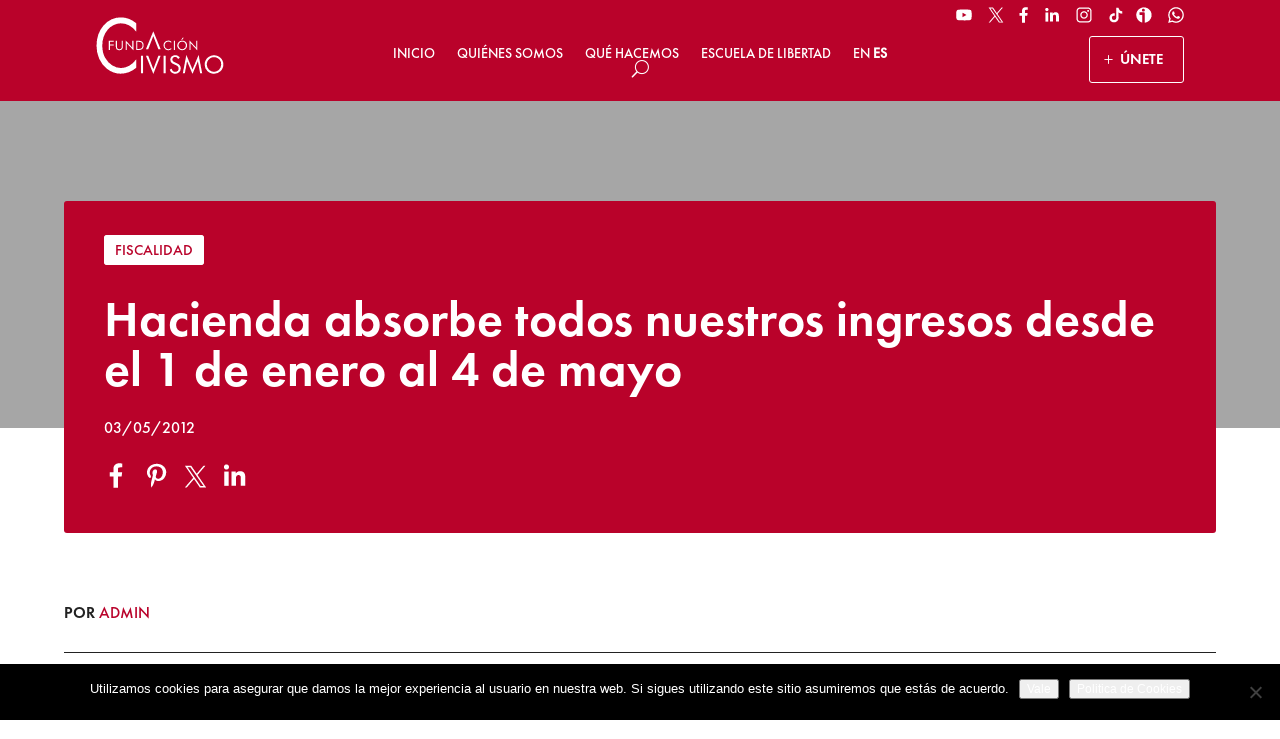

--- FILE ---
content_type: text/css
request_url: https://civismo.org/wp-content/cache/min/1/wp-content/plugins/wp-and-divi-icons-pro/icon-packs/free-icons/agsdi-icons.min.css?ver=1761734063
body_size: 1377
content:
/*! Minified and unminified versions of this file are located in the same directory. Access unminified version by replacing the .min.css extension with .css*/@font-face{font-display:swap;font-family:'300plus_free_outline_icons_v2';src:url(../../../../../../../../plugins/wp-and-divi-icons-pro/icon-packs/free-icons/font/300plus_free_outline_icons_v2.eot?61542223);src:url('../../../../../../../../plugins/wp-and-divi-icons-pro/icon-packs/free-icons/font/300plus_free_outline_icons_v2.eot?61542223#iefix') format('embedded-opentype'),url(../../../../../../../../plugins/wp-and-divi-icons-pro/icon-packs/free-icons/font/300plus_free_outline_icons_v2.woff2?61542223) format('woff2'),url(../../../../../../../../plugins/wp-and-divi-icons-pro/icon-packs/free-icons/font/300plus_free_outline_icons_v2.woff?61542223) format('woff'),url(../../../../../../../../plugins/wp-and-divi-icons-pro/icon-packs/free-icons/font/300plus_free_outline_icons_v2.ttf?61542223) format('truetype'),url('../../../../../../../../plugins/wp-and-divi-icons-pro/icon-packs/free-icons/font/300plus_free_outline_icons_v2.svg?61542223#300plus_free_outline_icons_v2') format('svg');font-weight:400;font-style:normal}[class*='i-agsdi-']:before,[class*='i-agsdi-']:after{font-style:normal;font-weight:400;speak:none;display:inline-block;text-decoration:inherit;width:1em;text-align:center;font-variant:normal;text-transform:none;-webkit-font-smoothing:antialiased;-moz-osx-font-smoothing:grayscale}

--- FILE ---
content_type: text/css
request_url: https://civismo.org/wp-content/cache/min/1/wp-content/plugins/wp-and-divi-icons-pro/icon-packs/ags-universal/single-color/agsdi-icons.min.css?ver=1761734063
body_size: 1473
content:
/*! Minified and unminified versions of this file are located in the same directory. Access unminified version by replacing the .min.css extension with .css*/@font-face{font-display:swap;font-family:'100_universal_icons_pack';src:url(../../../../../../../../../plugins/wp-and-divi-icons-pro/icon-packs/ags-universal/single-color/font/100_universal_icons_pack.eot?7392942);src:url('../../../../../../../../../plugins/wp-and-divi-icons-pro/icon-packs/ags-universal/single-color/font/100_universal_icons_pack.eot?7392942#iefix') format('embedded-opentype'),url(../../../../../../../../../plugins/wp-and-divi-icons-pro/icon-packs/ags-universal/single-color/font/100_universal_icons_pack.woff2?7392942) format('woff2'),url(../../../../../../../../../plugins/wp-and-divi-icons-pro/icon-packs/ags-universal/single-color/font/100_universal_icons_pack.woff?7392942) format('woff'),url(../../../../../../../../../plugins/wp-and-divi-icons-pro/icon-packs/ags-universal/single-color/font/100_universal_icons_pack.ttf?7392942) format('truetype'),url('../../../../../../../../../plugins/wp-and-divi-icons-pro/icon-packs/ags-universal/single-color/font/100_universal_icons_pack.svg?7392942#100_universal_icons_pack') format('svg');font-weight:400;font-style:normal}[class*='i-agsdix-sao']:before,[class*='i-agsdix-sao']:after,.mce-i-agsdi:before{font-style:normal;font-weight:400;speak:none;display:inline-block;text-decoration:inherit;width:1em;text-align:center;font-variant:normal;text-transform:none;-webkit-font-smoothing:antialiased;-moz-osx-font-smoothing:grayscale}

--- FILE ---
content_type: text/css
request_url: https://civismo.org/wp-content/cache/min/1/wp-content/plugins/wp-and-divi-icons-pro/icon-packs/ags-hand-drawn/single-color/agsdi-icons.min.css?ver=1761734063
body_size: 1457
content:
/*! Minified and unminified versions of this file are located in the same directory. Access unminified version by replacing the .min.css extension with .css*/@font-face{font-display:swap;font-family:'100plus_nonprofit_icons';src:url(../../../../../../../../../plugins/wp-and-divi-icons-pro/icon-packs/ags-hand-drawn/single-color/font/100plus_nonprofit_icons.eot?47684298);src:url('../../../../../../../../../plugins/wp-and-divi-icons-pro/icon-packs/ags-hand-drawn/single-color/font/100plus_nonprofit_icons.eot?47684298#iefix') format('embedded-opentype'),url(../../../../../../../../../plugins/wp-and-divi-icons-pro/icon-packs/ags-hand-drawn/single-color/font/100plus_nonprofit_icons.woff2?47684298) format('woff2'),url(../../../../../../../../../plugins/wp-and-divi-icons-pro/icon-packs/ags-hand-drawn/single-color/font/100plus_nonprofit_icons.woff?47684298) format('woff'),url(../../../../../../../../../plugins/wp-and-divi-icons-pro/icon-packs/ags-hand-drawn/single-color/font/100plus_nonprofit_icons.ttf?47684298) format('truetype'),url('../../../../../../../../../plugins/wp-and-divi-icons-pro/icon-packs/ags-hand-drawn/single-color/font/100plus_nonprofit_icons.svg?47684298#100plus_nonprofit_icons') format('svg');font-weight:400;font-style:normal}[class*='i-agsdix-snp']:before,[class*='i-agsdix-snp']:after{font-style:normal;font-weight:400;speak:none;display:inline-block;text-decoration:inherit;width:1em;text-align:center;font-variant:normal;text-transform:none;-webkit-font-smoothing:antialiased;-moz-osx-font-smoothing:grayscale}

--- FILE ---
content_type: text/css
request_url: https://civismo.org/wp-content/cache/min/1/wp-content/plugins/wp-and-divi-icons-pro/icon-packs/ags-lineal/single-color/agsdi-icons.min.css?ver=1761734063
body_size: 1175
content:
/*! Minified and unminified versions of this file are located in the same directory. Access unminified version by replacing the .min.css extension with .css*/@font-face{font-display:swap;font-family:'Lineal Icon Pack';src:url(../../../../../../../../../plugins/wp-and-divi-icons-pro/icon-packs/ags-lineal/single-color/fonts/Lineal-Icons-Pack.eot);src:url('../../../../../../../../../plugins/wp-and-divi-icons-pro/icon-packs/ags-lineal/single-color/fonts/Lineal-Icons-Pack.eot?#iefix') format('embedded-opentype'),url(../../../../../../../../../plugins/wp-and-divi-icons-pro/icon-packs/ags-lineal/single-color/fonts/Lineal-Icons-Pack.woff) format('woff'),url(../../../../../../../../../plugins/wp-and-divi-icons-pro/icon-packs/ags-lineal/single-color/fonts/Lineal-Icons-Pack.ttf) format('truetype'),url('../../../../../../../../../plugins/wp-and-divi-icons-pro/icon-packs/ags-lineal/single-color/fonts/Lineal-Icons-Pack.svg#Cleaning-Services-Icons') format('svg');font-weight:400;font-style:normal}.et_pb_icon .et_pb_icon_wrap .agsdi-loaded[class*='i-agsdix-scs']{height:1em}[class*='i-agsdix-scs']:before,[class*='i-agsdix-scs']:after{display:inline-block;font-style:normal;font-weight:400;width:1em;-webkit-font-smoothing:antialiased;-moz-osx-font-smoothing:grayscale}

--- FILE ---
content_type: text/css
request_url: https://civismo.org/wp-content/cache/min/1/wp-content/plugins/wp-and-divi-icons-pro/icon-packs/ags-outline/single-color/agsdi-icons.min.css?ver=1761734063
body_size: 1197
content:
/*! Minified and unminified versions of this file are located in the same directory. Access unminified version by replacing the .min.css extension with .css*/@font-face{font-family:'ags-outline-icon-pack';src:url(../../../../../../../../../plugins/wp-and-divi-icons-pro/icon-packs/ags-outline/single-color/fonts/ags-outline-icon-pack.eot?uyiyrm);src:url('../../../../../../../../../plugins/wp-and-divi-icons-pro/icon-packs/ags-outline/single-color/fonts/ags-outline-icon-pack.eot?uyiyrm#iefix') format('embedded-opentype'),url(../../../../../../../../../plugins/wp-and-divi-icons-pro/icon-packs/ags-outline/single-color/fonts/ags-outline-icon-pack.ttf?uyiyrm) format('truetype'),url(../../../../../../../../../plugins/wp-and-divi-icons-pro/icon-packs/ags-outline/single-color/fonts/ags-outline-icon-pack.woff?uyiyrm) format('woff'),url('../../../../../../../../../plugins/wp-and-divi-icons-pro/icon-packs/ags-outline/single-color/fonts/ags-outline-icon-pack.svg?uyiyrm#ags-health-icon-pack') format('svg');font-weight:400;font-style:normal;font-display:swap}[class*='i-agsdix-sout']:before,[class*='i-agsdix-sout']:after{font-family:'ags-outline-icon-pack';display:inline-block;font-style:normal;font-weight:400;width:1em;-webkit-font-smoothing:antialiased;-moz-osx-font-smoothing:grayscale}

--- FILE ---
content_type: text/css
request_url: https://civismo.org/wp-content/cache/min/1/wp-content/plugins/wp-and-divi-icons-pro/icon-packs/ags-sketch/single-color/agsdi-icons.min.css?ver=1761734063
body_size: 1231
content:
/*! Minified and unminified versions of this file are located in the same directory. Access unminified version by replacing the .min.css extension with .css*/@font-face{font-family:'ags-sketch-icon-pack';src:url(../../../../../../../../../plugins/wp-and-divi-icons-pro/icon-packs/ags-sketch/single-color/fonts/ags-sketch-icon-pack.eot?9ez873);src:url('../../../../../../../../../plugins/wp-and-divi-icons-pro/icon-packs/ags-sketch/single-color/fonts/ags-sketch-icon-pack.eot?9ez873#iefix') format('embedded-opentype'),url(../../../../../../../../../plugins/wp-and-divi-icons-pro/icon-packs/ags-sketch/single-color/fonts/ags-sketch-icon-pack.ttf?9ez873) format('truetype'),url(../../../../../../../../../plugins/wp-and-divi-icons-pro/icon-packs/ags-sketch/single-color/fonts/ags-sketch-icon-pack.woff?9ez873) format('woff'),url('../../../../../../../../../plugins/wp-and-divi-icons-pro/icon-packs/ags-sketch/single-color/fonts/ags-sketch-icon-pack.svg?9ez873#ags-podcast-icon-pack') format('svg');font-weight:400;font-style:normal;font-display:swap}[class^="i-agsdix-sske"]:before,[class*="i-agsdix-sske"]:after{font-family:'ags-sketch-icon-pack'!important;speak:never;font-style:normal;font-weight:400;font-variant:normal;text-transform:none;line-height:1;-webkit-font-smoothing:antialiased;-moz-osx-font-smoothing:grayscale}

--- FILE ---
content_type: text/css
request_url: https://civismo.org/wp-content/cache/min/1/wp-content/plugins/wp-and-divi-icons-pro/icon-packs/ags-elegant/single-color/agsdi-icons.min.css?ver=1761734063
body_size: 1219
content:
/*! Minified and unminified versions of this file are located in the same directory. Access unminified version by replacing the .min.css extension with .css*/@font-face{font-family:'ags-elegant-icon-pack';src:url(../../../../../../../../../plugins/wp-and-divi-icons-pro/icon-packs/ags-elegant/single-color/fonts/ags-elegant-icon-pack.eot?o3q8fn);src:url('../../../../../../../../../plugins/wp-and-divi-icons-pro/icon-packs/ags-elegant/single-color/fonts/ags-elegant-icon-pack.eot?o3q8fn#iefix') format('embedded-opentype'),url(../../../../../../../../../plugins/wp-and-divi-icons-pro/icon-packs/ags-elegant/single-color/fonts/ags-elegant-icon-pack.ttf?o3q8fn) format('truetype'),url(../../../../../../../../../plugins/wp-and-divi-icons-pro/icon-packs/ags-elegant/single-color/fonts/ags-elegant-icon-pack.woff?o3q8fn) format('woff'),url(../../../../../../../../../plugins/wp-and-divi-icons-pro/icon-packs/ags-elegant/single-color/fonts/ags-elegant-icon-pack.svg?o3q8fn) format('svg');font-weight:400;font-style:normal;font-display:swap}[class^="i-agsdix-sele"]:before,[class*="i-agsdix-sele"]:after{font-family:'ags-elegant-icon-pack'!important;speak:never;font-style:normal;font-weight:400;font-variant:normal;text-transform:none;line-height:1;-webkit-font-smoothing:antialiased;-moz-osx-font-smoothing:grayscale}

--- FILE ---
content_type: text/css
request_url: https://civismo.org/wp-content/cache/min/1/wp-content/plugins/wp-and-divi-icons-pro/icon-packs/ags-filled/single-color/agsdi-icons.min.css?ver=1761734063
body_size: 1232
content:
/*! Minified and unminified versions of this file are located in the same directory. Access unminified version by replacing the .min.css extension with .css*/@font-face{font-family:'ags-filled-icon-pack';src:url(../../../../../../../../../plugins/wp-and-divi-icons-pro/icon-packs/ags-filled/single-color/fonts/ags-filled-icon-pack.eot?ad2hvd);src:url('../../../../../../../../../plugins/wp-and-divi-icons-pro/icon-packs/ags-filled/single-color/fonts/ags-filled-icon-pack.eot?ad2hvd#iefix') format('embedded-opentype'),url(../../../../../../../../../plugins/wp-and-divi-icons-pro/icon-packs/ags-filled/single-color/fonts/ags-filled-icon-pack.ttf?ad2hvd) format('truetype'),url(../../../../../../../../../plugins/wp-and-divi-icons-pro/icon-packs/ags-filled/single-color/fonts/ags-filled-icon-pack.woff?ad2hvd) format('woff'),url('../../../../../../../../../plugins/wp-and-divi-icons-pro/icon-packs/ags-filled/single-color/fonts/ags-filled-icon-pack.svg?ad2hvd#ags-filled-icon-pack') format('svg');font-weight:400;font-style:normal;font-display:swap}[class^="i-agsdix-sfil-"]:before,[class*="i-agsdix-sfil-"]:after{font-family:'ags-filled-icon-pack'!important;speak:never;font-style:normal;font-weight:400;font-variant:normal;text-transform:none;line-height:1;-webkit-font-smoothing:antialiased;-moz-osx-font-smoothing:grayscale}

--- FILE ---
content_type: text/css
request_url: https://civismo.org/wp-content/cache/min/1/wp-content/plugins/wp-and-divi-icons-pro/icon-packs/elegant-themes-line/single-color/agsdi-icons.min.css?ver=1761734063
body_size: 1350
content:
/*! Minified and unminified versions of this file are located in the same directory. Access unminified version by replacing the .min.css extension with .css*/@font-face{font-family:'ags-et-line-icons';src:url(../../../../../../../../../plugins/wp-and-divi-icons-pro/icon-packs/elegant-themes-line/single-color/font/ags-et-line-icons.eot?l1kv17);src:url('../../../../../../../../../plugins/wp-and-divi-icons-pro/icon-packs/elegant-themes-line/single-color/font/ags-et-line-icons.eot?l1kv17#iefix') format('embedded-opentype'),url(../../../../../../../../../plugins/wp-and-divi-icons-pro/icon-packs/elegant-themes-line/single-color/font/ags-et-line-icons.ttf?l1kv17) format('truetype'),url(../../../../../../../../../plugins/wp-and-divi-icons-pro/icon-packs/elegant-themes-line/single-color/font/ags-et-line-icons.woff?l1kv17) format('woff'),url('../../../../../../../../../plugins/wp-and-divi-icons-pro/icon-packs/elegant-themes-line/single-color/font/ags-et-line-icons.svg?l1kv17#ags-et-line-icons') format('svg');font-weight:400;font-style:normal;font-display:swap}[class^="i-agsdix-set-line"],[class*="i-agsdix-set-line"]{font-family:'ags-et-line-icons'!important;speak:never;font-style:normal;font-weight:400;font-variant:normal;text-transform:none;line-height:1;-webkit-font-smoothing:antialiased;-moz-osx-font-smoothing:grayscale}[class^="agsdi-icon i-agsdix-set-line"]{width:1.3em}[class^="agsdi-icon i-agsdix-set-line-bike"]{width:1.8em}

--- FILE ---
content_type: text/css
request_url: https://civismo.org/wp-content/cache/min/1/wp-content/plugins/wp-and-divi-icons-pro/icon-packs/elegant-themes/single-color/agsdi-icons.min.css?ver=1761734063
body_size: 1157
content:
/*! Minified and unminified versions of this file are located in the same directory. Access unminified version by replacing the .min.css extension with .css*/@font-face{font-family:'ags-elegant-theme-icons';src:url(../../../../../../../../../plugins/wp-and-divi-icons-pro/icon-packs/elegant-themes/single-color/fonts/ElegantIcons.eot);src:url('../../../../../../../../../plugins/wp-and-divi-icons-pro/icon-packs/elegant-themes/single-color/fonts/ElegantIcons.eot?#iefix') format('embedded-opentype'),url(../../../../../../../../../plugins/wp-and-divi-icons-pro/icon-packs/elegant-themes/single-color/fonts/ElegantIcons.woff) format('woff'),url(../../../../../../../../../plugins/wp-and-divi-icons-pro/icon-packs/elegant-themes/single-color/fonts/ElegantIcons.ttf) format('truetype'),url('../../../../../../../../../plugins/wp-and-divi-icons-pro/icon-packs/elegant-themes/single-color/fonts/ElegantIcons.svg#ElegantIcons') format('svg');font-weight:400;font-style:normal;font-display:swap}[class^="i-agsdix-seth-"],[class*="i-agsdix-seth-"]{font-family:'ags-et-line-icons'!important;speak:never;font-style:normal;font-weight:400;font-variant:normal;text-transform:none;line-height:1;-webkit-font-smoothing:antialiased;-moz-osx-font-smoothing:grayscale}

--- FILE ---
content_type: text/css
request_url: https://civismo.org/wp-content/cache/min/1/wp-content/plugins/wp-and-divi-icons-pro/icon-packs/fontawesome6/agsdi-icons.min.css?ver=1761734063
body_size: 3916
content:
/*!Minified and unminified versions of this file are located in the same directory. Access unminified version by replacing the .min.css extension with .css*//*!Based on:*//*!* Font Awesome Free 5.2.0 by @fontawesome - https://fontawesome.com
* License - https://fontawesome.com/license (Icons: CC BY 4.0, Fonts: SIL OFL 1.1, Code: MIT License)*/[class*="agsdix-fa6r "]:before,[class*="agsdix-fa6r "]:after,[class*="agsdix-fa6s "]:before,[class*="agsdix-fa6s "]:after,[class*="agsdix-fa6b "]:before,[class*="agsdix-fa6b "]:after,[class*="agsdix-far "]:before,[class*="agsdix-far "]:after,[class*="agsdix-fas "]:before,[class*="agsdix-fas "]:after,[class*="agsdix-fab "]:before,[class*="agsdix-fab "]:after{-moz-osx-font-smoothing:grayscale;-webkit-font-smoothing:antialiased;display:inline-block;font-style:normal;font-variant:normal;text-rendering:auto}@font-face{font-display:swap;font-family:"font awesome 6 brands";font-style:normal;font-weight:400;src:url(../../../../../../../../plugins/wp-and-divi-icons-pro/icon-packs/fontawesome6/webfonts/fa-brands-400.eot);src:url(../../../../../../../../plugins/wp-and-divi-icons-pro/icon-packs/fontawesome6/webfonts/fa-brands-400.eot?#iefix)format("embedded-opentype"),url(../../../../../../../../plugins/wp-and-divi-icons-pro/icon-packs/fontawesome6/webfonts/fa-brands-400.woff2)format("woff2"),url(../../../../../../../../plugins/wp-and-divi-icons-pro/icon-packs/fontawesome6/webfonts/fa-brands-400.woff)format("woff"),url(../../../../../../../../plugins/wp-and-divi-icons-pro/icon-packs/fontawesome6/webfonts/fa-brands-400.ttf)format("truetype"),url(../../../../../../../../plugins/wp-and-divi-icons-pro/icon-packs/fontawesome6/webfonts/fa-brands-400.svg#fontawesome)format("svg")}@font-face{font-display:swap;font-family:"font awesome 6 free";font-style:normal;font-weight:400;src:url(../../../../../../../../plugins/wp-and-divi-icons-pro/icon-packs/fontawesome6/webfonts/fa-regular-400.eot);src:url(../../../../../../../../plugins/wp-and-divi-icons-pro/icon-packs/fontawesome6/webfonts/fa-regular-400.eot?#iefix)format("embedded-opentype"),url(../../../../../../../../plugins/wp-and-divi-icons-pro/icon-packs/fontawesome6/webfonts/fa-regular-400.woff2)format("woff2"),url(../../../../../../../../plugins/wp-and-divi-icons-pro/icon-packs/fontawesome6/webfonts/fa-regular-400.woff)format("woff"),url(../../../../../../../../plugins/wp-and-divi-icons-pro/icon-packs/fontawesome6/webfonts/fa-regular-400.ttf)format("truetype"),url(../../../../../../../../plugins/wp-and-divi-icons-pro/icon-packs/fontawesome6/webfonts/fa-regular-400.svg#fontawesome)format("svg")}[class*=agsdix-fa6r-]:before,[class*=agsdix-fa6r-]:after,[data-icon*=agsdix-fa6r]:before,[data-icon*=agsdix-fa6r]:after,[class*=agsdix-far-]:before,[class*=agsdix-far-]:after,[data-icon*=agsdix-far]:before,[data-icon*=agsdix-far]:after{font-weight:400!important}@font-face{font-display:swap;font-family:"font awesome 6 free";font-style:normal;font-weight:900;src:url(../../../../../../../../plugins/wp-and-divi-icons-pro/icon-packs/fontawesome6/webfonts/fa-solid-900.eot);src:url(../../../../../../../../plugins/wp-and-divi-icons-pro/icon-packs/fontawesome6/webfonts/fa-solid-900.eot?#iefix)format("embedded-opentype"),url(../../../../../../../../plugins/wp-and-divi-icons-pro/icon-packs/fontawesome6/webfonts/fa-solid-900.woff2)format("woff2"),url(../../../../../../../../plugins/wp-and-divi-icons-pro/icon-packs/fontawesome6/webfonts/fa-solid-900.woff)format("woff"),url(../../../../../../../../plugins/wp-and-divi-icons-pro/icon-packs/fontawesome6/webfonts/fa-solid-900.ttf)format("truetype"),url(../../../../../../../../plugins/wp-and-divi-icons-pro/icon-packs/fontawesome6/webfonts/fa-solid-900.svg#fontawesome)format("svg")}[class*=agsdix-fa6s-]:before,[class*=agsdix-fa6s-]:after,[data-icon*=agsdix-fa6s]:before,[data-icon*=agsdix-fa6s]:after,[class*=agsdix-fas-]:before,[class*=agsdix-fas-]:after,[data-icon*=agsdix-fas]:before,[data-icon*=agsdix-fas]:after{font-weight:900!important}

--- FILE ---
content_type: text/css
request_url: https://civismo.org/wp-content/cache/min/1/wp-content/wadip-custom/icons.css?ver=1761734063
body_size: 391
content:
@font-face{font-display:swap;font-family:fontello;src:url(../../../../../wadip-custom/53693/fontello.eot);src:url('../../../../../wadip-custom/53693/fontello.eot?#iefix') format('embedded-opentype'),url(../../../../../wadip-custom/53693/fontello.woff2) format('woff2'),url(../../../../../wadip-custom/53693/fontello.woff) format('woff'),url(../../../../../wadip-custom/53693/fontello.ttf) format('truetype'),url('../../../../../wadip-custom/53693/fontello.svg#fontello') format('svg')}

--- FILE ---
content_type: text/css
request_url: https://civismo.org/wp-content/cache/min/1/wp-content/plugins/tpv/assets/style.css?ver=1761734063
body_size: 374
content:
.donation-confirmation-modal .modal-footer .btn-primary{padding:6px 12px}input[type="number"]{border:none;border-bottom:1px solid #4a4a4a;font-family:"Avenir",sans-serif;font-size:16px;font-weight:300;line-height:2.5;letter-spacing:normal;color:#4a4a4a;padding:10px 0;background:none}input[type="number"]:focus{background:none;border-bottom:1px solid #0f6180;outline:0;-webkit-appearance:none;box-shadow:none;-moz-box-shadow:none;-webkit-box-shadow:none;color:#0f6180}

--- FILE ---
content_type: text/css
request_url: https://civismo.org/wp-content/cache/min/1/wp-content/uploads/useanyfont/uaf.css?ver=1761734063
body_size: 168
content:
@font-face{font-family:'futura-medium';src:url(/wp-content/uploads/useanyfont/759Futura-Medium.woff2) format('woff2'),url(/wp-content/uploads/useanyfont/759Futura-Medium.woff) format('woff');font-display:swap}.futura-medium{font-family:'futura-medium'!important}

--- FILE ---
content_type: text/css
request_url: https://civismo.org/wp-content/et-cache/global/et-divi-customizer-global.min.css?ver=1759668941
body_size: 25018
content:
body,.et_pb_column_1_2 .et_quote_content blockquote cite,.et_pb_column_1_2 .et_link_content a.et_link_main_url,.et_pb_column_1_3 .et_quote_content blockquote cite,.et_pb_column_3_8 .et_quote_content blockquote cite,.et_pb_column_1_4 .et_quote_content blockquote cite,.et_pb_blog_grid .et_quote_content blockquote cite,.et_pb_column_1_3 .et_link_content a.et_link_main_url,.et_pb_column_3_8 .et_link_content a.et_link_main_url,.et_pb_column_1_4 .et_link_content a.et_link_main_url,.et_pb_blog_grid .et_link_content a.et_link_main_url,body .et_pb_bg_layout_light .et_pb_post p,body .et_pb_bg_layout_dark .et_pb_post p{font-size:14px}.et_pb_slide_content,.et_pb_best_value{font-size:15px}.woocommerce #respond input#submit,.woocommerce-page #respond input#submit,.woocommerce #content input.button,.woocommerce-page #content input.button,.woocommerce-message,.woocommerce-error,.woocommerce-info{background:#222222!important}#et_search_icon:hover,.mobile_menu_bar:before,.mobile_menu_bar:after,.et_toggle_slide_menu:after,.et-social-icon a:hover,.et_pb_sum,.et_pb_pricing li a,.et_pb_pricing_table_button,.et_overlay:before,.entry-summary p.price ins,.woocommerce div.product span.price,.woocommerce-page div.product span.price,.woocommerce #content div.product span.price,.woocommerce-page #content div.product span.price,.woocommerce div.product p.price,.woocommerce-page div.product p.price,.woocommerce #content div.product p.price,.woocommerce-page #content div.product p.price,.et_pb_member_social_links a:hover,.woocommerce .star-rating span:before,.woocommerce-page .star-rating span:before,.et_pb_widget li a:hover,.et_pb_filterable_portfolio .et_pb_portfolio_filters li a.active,.et_pb_filterable_portfolio .et_pb_portofolio_pagination ul li a.active,.et_pb_gallery .et_pb_gallery_pagination ul li a.active,.wp-pagenavi span.current,.wp-pagenavi a:hover,.nav-single a,.tagged_as a,.posted_in a{color:#222222}.et_pb_contact_submit,.et_password_protected_form .et_submit_button,.et_pb_bg_layout_light .et_pb_newsletter_button,.comment-reply-link,.form-submit .et_pb_button,.et_pb_bg_layout_light .et_pb_promo_button,.et_pb_bg_layout_light .et_pb_more_button,.woocommerce a.button.alt,.woocommerce-page a.button.alt,.woocommerce button.button.alt,.woocommerce button.button.alt.disabled,.woocommerce-page button.button.alt,.woocommerce-page button.button.alt.disabled,.woocommerce input.button.alt,.woocommerce-page input.button.alt,.woocommerce #respond input#submit.alt,.woocommerce-page #respond input#submit.alt,.woocommerce #content input.button.alt,.woocommerce-page #content input.button.alt,.woocommerce a.button,.woocommerce-page a.button,.woocommerce button.button,.woocommerce-page button.button,.woocommerce input.button,.woocommerce-page input.button,.et_pb_contact p input[type="checkbox"]:checked+label i:before,.et_pb_bg_layout_light.et_pb_module.et_pb_button{color:#222222}.footer-widget h4{color:#222222}.et-search-form,.nav li ul,.et_mobile_menu,.footer-widget li:before,.et_pb_pricing li:before,blockquote{border-color:#222222}.et_pb_counter_amount,.et_pb_featured_table .et_pb_pricing_heading,.et_quote_content,.et_link_content,.et_audio_content,.et_pb_post_slider.et_pb_bg_layout_dark,.et_slide_in_menu_container,.et_pb_contact p input[type="radio"]:checked+label i:before{background-color:#222222}a{color:#b9022a}.et_secondary_nav_enabled #page-container #top-header{background-color:#222222!important}#et-secondary-nav li ul{background-color:#222222}#main-footer .footer-widget h4,#main-footer .widget_block h1,#main-footer .widget_block h2,#main-footer .widget_block h3,#main-footer .widget_block h4,#main-footer .widget_block h5,#main-footer .widget_block h6{color:#222222}.footer-widget li:before{border-color:#222222}@media only screen and (min-width:981px){.et_fixed_nav #page-container .et-fixed-header#top-header{background-color:#222222!important}.et_fixed_nav #page-container .et-fixed-header#top-header #et-secondary-nav li ul{background-color:#222222}}@media only screen and (min-width:1350px){.et_pb_row{padding:27px 0}.et_pb_section{padding:54px 0}.single.et_pb_pagebuilder_layout.et_full_width_page .et_post_meta_wrapper{padding-top:81px}.et_pb_fullwidth_section{padding:0}}.et_pb_button{font-size:15px!important;font-weight:400;padding:10px 20px 10px 30px!important;color:#FFFFFF;border-color:#FFFFFF;border-width:1px;font-family:'Futura Demi',Helvetica,Arial,Lucida,sans-serif!important}.et_pb_menu .et_pb_menu__search-input{border:0;width:100%;color:#ffffff!important;background:transparent}#cookie-notice .cn-button{color:#ffffff!important;font-size:12px!important}.menu575544>a:first-child:after{display:none!important}.menu575439>a:first-child:after{display:none!important}.mec-start-time,.mec-start-date-label,.mec-venue-details{color:#222222!important;font-weight:400!important}a#cn-accept-cookie.cn-set-cookie.cn-button.cn-button-custom.button::after{display:none}a#cn-more-info.cn-more-info.cn-button.cn-button-custom.button::after{display:none}.menu-item-wpml-ls-2300-es{border-right:1px solid #222}.et_pb_menu--without-logo .et_pb_menu__menu>nav>ul>li>a{padding-bottom:0px!important}.et_pb_menu_0 .et_pb_menu__icon.et_pb_menu__search-button{padding-left:10px;margin-bottom:-5px}.menu575439>a:first-child{padding-right:0px!important}.menu575544>a:first-child{padding-right:0px!important}.et-menu .menu-item-has-children>a:first-child{padding-right:20px}.ssba-share-text{display:none!important}.news-title{order:2!important}.news-meta .entry-meta .hide-small-screen{order:0!important}.et_pb_module div.wpforms-container-full button[type=submit]:not(:hover):not(:active){background-color:#b9022a!important;color:#ffffff!important}.et_pb_menu_page_id-54867 a{padding-right:80px!important}.et_pb_menu_page_id-55638 a{padding-right:100px!important}.et_pb_menu_page_id-52768 a{padding-right:134px!important}.et_pb_menu_page_id-55121 a,.et_pb_menu_page_id-55293 a,.et_pb_menu_page_id-55816 a,.et_pb_menu_page_id-55829 a,.et_pb_menu_page_id-55840 a,.et_pb_menu_page_id-55861 a,.et_pb_menu_page_id-55853 a{padding-right:0px!important}.et_pb_menu_1_tb_header{width:100%!important}#menu-item-56157 a{color:#ffffff!important}#menu-item-56158 a{color:#ffffff!important}#menu-item-56157 a:hover,#menu-item-56158 a:hover{color:#ffffff!important;background-color:#b9022a!important}.et-db #et-boc .et-l .et_pb_module div.wpforms-container-full textarea:focus:invalid{border:1px solid #b9022a!important;box-shadow:none!important}.et-db #et-boc .et-l .et_pb_module div.wpforms-container-full textarea:focus,.et-db #et-boc .et-l .et_pb_module div.wpforms-container-full input[type=email]:focus{box-shadow:0 0 0 1px #b9022a,0px 1px 2px rgba(0,0,0,0.15)}.et-db #et-boc .et-l .et_pb_module div.wpforms-container-full textarea{border:none!important}.et-db #et-boc .et-l .et_pb_module div.wpforms-container-full button[type=submit]{color:#FFFFFF!important;border-width:1px!important;border-color:#b9022a;letter-spacing:0.3px;font-size:15px;font-family:'Futura Demi',Helvetica,Arial,Lucida,sans-serif!important;text-transform:uppercase!important;background-color:#b9022a!important;padding-top:10px!important;padding-right:20px!important;padding-bottom:10px!important;padding-left:20px!important}.et-db #et-boc .et-l .et_pb_module div.wpforms-container-full button[type=submit]:focus:after{border:none!important}.et-db #et-boc .et-l .et_pb_module div.wpforms-container-full input[type=text]:focus,.et-db #et-boc .et-l .et_pb_module div.wpforms-container-full input[type=tel]:focus{box-shadow:0 0 0 1px #b9022a,0px 1px 2px rgba(0,0,0,0.15)!important}.et-db #et-boc .et-l .et_pb_module div.wpforms-container-full .wpforms-form .wpforms-submit-container{text-align:right}.et-db #et-boc .et-l .et_pb_module div.wpforms-container-full input[type=text]:focus:invalid,.et-db #et-boc .et-l .et_pb_module div.wpforms-container-full input[type=tel]:focus:invalid,.et-db #et-boc .et-l .et_pb_module div.wpforms-container-full input[type=email]:focus:invalid{border:1px solid #b9022a!important;box-shadow:none!important}.et-db #et-boc .et-l .et_pb_module div.wpforms-container-full input[type=checkbox]:checked:after{border-left:4px solid #b9022a;border-bottom:4px solid #b9022a}.et-db #et-boc .et-l .et_pb_module div.wpforms-container-full input[type=radio]:checked:before,.et-db #et-boc .et-l .et_pb_module div.wpforms-container-full input[type=checkbox]:checked:before{border-color:#b9022a!important;box-shadow:none!important}.et-db #et-boc .et-l .et_pb_module div.wpforms-container-full input[type=radio]:checked:after{background-color:#b9022a}.et-db #et-boc .et-l .et_pb_module div.wpforms-container-full input[type=text],.et-db #et-boc .et-l .et_pb_module div.wpforms-container-full input[type=tel],.et-db #et-boc .et-l .et_pb_module div.wpforms-container-full input[type=email]{border:none!important}.et-db #et-boc .et-l .et_pb_module div.wpforms-container-full input[type=radio]:focus:before{border:1px solid #b9022a!important;}div.wpforms-container-full input[type=radio]:focus:before{box-shadow:none!important}.et-db #et-boc .et-l .et_pb_module .wpforms-container .wpforms-field-label{font-weight:500!important}.et-db #et-boc .et-l .et_pb_module div.wpforms-container-full .wpforms-form .wpforms-field-divider h3{font-weight:500!important;font-family:'Futura Demi'!important}#wpforms-56208-field_37-container,#wpforms-56208-field_38-container,#wpforms-56208-field_39-container,#wpforms-56208-field_40-container,#wpforms-56208-field_59-container,#wpforms-56208-field_60-container,#wpforms-56208-field_61-container,#wpforms-56208-field_62-container,#wpforms-56208-field_63-container{font-size:16px!important;font-family:'Futura Medium'!important;color:#b9022a!important}.btnmenu a{color:#FFFFFF!important;border-width:1px!important;border-color:#b9022a;border-radius:0px;letter-spacing:0.3px;font-size:15px;font-family:'Futura Demi',Helvetica,Arial,Lucida,sans-serif!important;background-color:#b9022a;margin-bottom:10px;padding-left:20px!important;border-radius:5px!important;text-align:center!important}.btnmenu a:hover{color:#b9022a!important;border-color:#b9022a!important;background-image:initial;background-color:transparent}.et_mobile_menu{border-color:#b9022a!important}#menu-item-56157{text-align:center!important;margin-top:40px!important}.et_pb_menu_0_tb_header.et_pb_menu ul li a{color:#333333}.wp-pagenavi a{line-height:2em!important}@media (max-width:800px){.categories-links{line-height:2em}}@media (max-width:800px){.sp-mask.sp-grab,.sp-slide,.sp-image-container,.sp-mask.sp-grab,.sp-slides-container,.sp-mask .sp-grabbing,.vgps-wrapper .sp-grabbing{height:450px!important}}@media (max-width:800px){.news-title{font-size:35px!important}}@media (max-width:800px){#vgps-wrapper55127 .vgps-caption a,#vgps-wrapper55253 .vgps-caption a,#vgps-wrapper55297 .vgps-caption a,#vgps-wrapper55306 .vgps-caption a{width:110px!important}}@media (max-width:800px){.sp-thumbnail-container{width:24%!important}}@media (max-width:800px){.sp-thumbnail-title{font-size:14px!important;line-height:16px!important;display:-webkit-box;-webkit-line-clamp:2;-webkit-box-orient:vertical;overflow:hidden;text-overflow:ellipsis;height:30px}}@media (max-width:800px){.sp-image{height:450px!important;width:100%;object-fit:cover;}}.has-vivid-red-background-color{background-color:#b9022a!important;border-radius:3px!important;font-family:futura demi;padding:10px 30px;border:1px solid #b9022a}.wp-block-button__link.no-border-radius{border-radius:3px!important}.nav li ul{border-top:none!important}h1,h2,h3,h4,h5,h6,p,a,li,u,ul{font-variant-ligatures:none!important}.mec-wrap.colorskin-custom.clearfix{margin-top:60px!important;margin-bottom:80px!important;background-color:#f4f4f4!important}.mec-events-template-default.single.single-mec-events{background-color:#f4f4f4!important}.mec-event-info-desktop.mec-event-meta.mec-color-before.mec-frontbox,.mec-event-social.mec-frontbox{border-radius:5px!important}.mec-events-template-default.single.single-mec-events #main-content{background-color:#f4f4f4!important}.mec-event-meta .mec-single-event-location i:not(.meta-title-i):before{display:none!important}.mec-event-meta .mec-single-event-organizer i:not(.meta-title-i):before{display:none!important}.mec-single-event .mec-event-social a.facebook,.mec-single-event .mec-event-social a.twitter,.mec-single-event .mec-event-social a.linkedin,.mec-single-event .mec-event-social a.whatsapp,.mec-single-event .mec-event-social a.email{background:none}.mec-single-event .mec-event-social li.mec-event-social-icon a{color:#b9022a!important}.mec-single-event .mec-event-social a.facebook:hover,.mec-single-event .mec-event-social a.twitter:hover,.mec-single-event .mec-event-social a.linkedin:hover,.mec-single-event .mec-event-social a.whatsapp:hover,.mec-single-event .mec-event-social a.email:hover{background:none!important}.mec-single-event .mec-event-social h3{color:#222222;border-bottom:none;margin-bottom:0px!important}.colorskin-custom .mec-single-event .mec-frontbox-title:before{border:none}.mec-single-event .mec-frontbox-title{margin:0 0 20px 0}.mec-single-event .mec-single-event-location i{margin-right:10px;margin-left:25px}.mec-single-event .mec-frontbox{padding:25px 30px 10px 30px!important}.mec-single-event .mec-event-sharing{margin:0px 0 0px}.mec-events-template-default.single.single-mec-events .col-md-4{position:sticky;top:140px;padding-left:25px}.mec-wrap .mec-single-title{font-weight:500;font-size:30px;font-family:'Futura Medium'}.mec-wrap :not(.elementor-widget-container)>p{margin:0 0 10px 0;color:#222222;font-size:16px;line-height:1.2}.mec-wrap div:not([class^="elementor-"]){font-family:'Futura Book'!important}.mec-single-event .mec-frontbox{margin-bottom:30px;padding:40px;background:#fff;border-top:1px solid #222222;border-bottom:none!important;border-right:none!important;border-left:none!important;border-radius:0px}.mec-wrap.colorskin-custom .mec-bg-color-hover:hover{color:#222222!important;border-width:1.5px!important;border-color:#222222;border-radius:0px;letter-spacing:0.3px;text-transform:uppercase;padding-left:0px!important;padding-right:0px!important;font-size:15px;font-family:'Futura Demi',Helvetica,Arial,Lucida,sans-serif!important;border-top:none;border-left:none;border-right:none;background-color:#ffffff!important}.mec-wrap h3{font-family:'Futura Medium'!important;color:#222222!important}.mec-wrap abbr,.mec-wrap p,.mec-wrap h6{font-family:'Futura Medium'!important;color:#222222!important}.mec-single-event .mec-event-meta dd{font-family:'Futura Medium'!important}.mec-single-event .mec-event-meta .mec-events-address .mec-address{font-family:'Futura Medium'!important;color:#222222!important;font-size:14px!important}.mec-single-event .mec-single-event-location dd span,.mec-single-event .mec-single-event-organizer dd span{padding-left:36px}.mec-wrap.colorskin-custom .mec-border-color{color:#b9022a!important;border-width:1.5px!important;border-color:#b9022a;border-radius:0px;letter-spacing:0.3px;text-transform:uppercase;padding-left:0px!important;padding-right:0px!important;font-size:15px;font-family:'Futura Demi',Helvetica,Arial,Lucida,sans-serif!important;border-top:none;border-left:none;border-right:none}.mec-next-previous-events .mec-next-event i{display:none!important}.attachment-thumblist.size-thumblist.wp-post-image{min-height:260px;max-height:260px;object-fit:cover}.mec-load-more-wrap .mec-wrap div:not([class^="elementor-"]){font-family:'Futura Demi',Helvetica,Arial,Lucida,sans-serif!important;color:#ffffff!important;font-size:14px!important;font-weight:400;letter-spacing:0.3px;text-transform:uppercase!important}.mec-load-more-button{background:#b9022a;border:1px solid #b9022a;border-radius:2px}.mec-load-more-button{text-transform:uppercase;border:none;border-radius:3px!important;padding:5px 20px 5px 20px!important;margin-bottom:0px!important;line-height:auto!important;height:auto!important;color:#ffffff!important}.mec-load-more-button:hover{background:#b9022a;color:#ffffff;border-color:#b9022a}.mec-events-button{background:#b9022a;font-size:14px;font-weight:400;letter-spacing:0.3px;border:1px solid #b9022a;border-radius:2px;text-shadow:none;margin-right:10px;box-shadow:0 2px 0 0 rgb(0 0 0 / 3%);transition:.3s;color:#FFFFFF!important;font-family:'Futura Demi',Helvetica,Arial,Lucida,sans-serif!important;text-transform:uppercase!important;padding-top:10px!important;padding-right:20px!important;padding-bottom:10px!important;padding-left:30px!important}.date{margin-right:20px!important;border-right:1.5px solid #fff;padding-right:20px!important}.news-meta{margin-bottom:30px!important;font-weight:400!important;font-family:'Futura Book'!important}body{font-weight:400!important;font-family:'Futura Medium',Helvetica,Arial,Lucida,sans-serif!important;font-size:18px;line-height:1em}.vgps-wrapper .sp-bottom-thumbnails .sp-thumbnail-title{margin-top:10px}.vgps-wrapper .sp-bottom-thumbnails{margin-top:-75px!important}.sp-thumbnails-container.sp-bottom-thumbnails.sp-has-pointer.sp-swiping{width:85%!important}.sp-thumbnails-container.sp-bottom-thumbnails.sp-has-pointer{width:85%!important}@media (min-width:800px){.sp-thumbnail-container{width:24.5%!important}}.sp-image-container::after{content:"";position:absolute;top:0;left:0;width:100%;height:100%;background-image:linear-gradient(120deg,#222,#222);opacity:.6}.vgps-wrapper .sp-bottom-thumbnails{margin-top:-110px}#vgps-wrapper55127 .vgps-thumbnails{background-color:transparent!important}.sp-thumbnails.vgps-thumbnails.sp-grab{margin-bottom:30px!important}.sp-thumbnail-container{border-top:none}#vgps-wrapper55127 .sp-selected-thumbnail{color:#ffffff;border-top:5px solid #fff}.vgps-wrapper .sp-bottom-thumbnails .sp-thumbnail-container{border-top:5px solid rgba(255,255,255,0.2)}#vgps-wrapper55127.sp-selected-thumbnail::before{display:none!important}#vgps-wrapper55127 .sp-selected-thumbnail::before{border-bottom:none!important;border:none!important}.vgps-wrapper .sp-bottom-thumbnails.sp-has-pointer .sp-selected-thumbnail::before{border-bottom:none}#vgps-wrapper55127 .sp-selected-thumbnail::before{border-bottom:none}.vgps-caption{top:23%!important;margin-left:7%!important;margin-right:7%!important}#vgps-wrapper55127 .vgps-caption{background:transparent!important}.readmore{background:#b9022a!important;font-size:14px;font-weight:400;letter-spacing:0.3px;border:1px solid #b9022a;border-radius:4px;text-shadow:none;box-shadow:0 2px 0 0 rgb(0 0 0 / 3%);transition:.3s;color:#FFFFFF!important;font-family:'Futura Medium',Helvetica,Arial,Lucida,sans-serif!important;text-transform:uppercase!important;padding-top:10px!important;padding-right:20px!important;padding-bottom:10px!important;padding-left:20px!important}#vgps-wrapper55253 .vgps-caption{background:none!important}.mec-single-event-description.mec-events-content ul li{color:#222}.ssba_facebook_share.ssba_share_link{content:url(https://civismoredesign.live-website.com/wp-content/uploads/2023/11/Redes-02.svg)!important;width:25px!important;height:25px!important;margin-right:15px}.ssba_linkedin_share.ssba_share_link{content:url(https://civismoredesign.live-website.com/wp-content/uploads/2023/11/Redes-04.svg)!important;width:25px!important;height:25px!important}.ssba_twitter_share.ssba_share_link{content:url(https://civismoredesign.live-website.com/wp-content/uploads/2023/11/Redes-05.svg)!important;width:23px!important;height:23px!important;margin-right:15px}.ssba_pinterest_share.ssba_share_link{content:url(https://civismoredesign.live-website.com/wp-content/uploads/2023/11/Pinterest-01.svg)!important;width:25px!important;height:25px!important;margin-right:15px}.wp-element-button,.wp-block-button__link{color:#FFFFFF!important;border-width:1px!important;border-color:#b9022a;border-radius:3px;letter-spacing:0.3px;font-size:15px;margin-top:20px;text-align:center!important;text-transform:uppercase;font-family:'Futura Demi',Helvetica,Arial,Lucida,sans-serif!important;background-color:#b9022a!important;padding-top:10px!important;padding-right:20px!important;padding-bottom:10px!important;padding-left:20px!important}.news-title{font-family:'Futura Medium',Helvetica,Arial,Lucida,sans-serif!important;font-size:50px;margin-bottom:20px}.wp-pagenavi a,.wp-pagenavi span{color:#222;background:#b9022a;font-size:1em!important;line-height:1em;padding:0.45em 0.8em!important;border-radius:100px;border:none;transition:all .5s}.wp-pagenavi span.current{color:#ffffff!important;background:#b9022a!important;border-radius:100px}.wp-pagenavi a,.wp-pagenavi span{color:#222;background:#f1f3f5;font-size:1em!important;line-height:1em;padding:0.45em 0.8em!important;border-radius:100px;border:none;transition:all .5s}.pages{display:none}.wp-pagenavi{padding-top:30px}.wp-pagenavi span.current{color:#ffffff!important;background:#b9022a!important;border-radius:100px}.wp-pagenavi a:hover{color:#ffffff!important;background:#b9022a!important}.wp-pagenavi .pages{background:none}.wp-pagenavi{border-top:none;text-align:center}@media screen and (min-width:981px){.et_pb_module.et_pb_blog_grid_wrapper .more-link{position:absolute;bottom:31px;right:10;padding-right:0px;width:67px;margin:auto}.et_pb_module.et_pb_blog_grid_wrapper .et_pb_post{position:relative}.et_pb_module.et_pb_blog_grid_wrapper .post-content{padding-bottom:80px}}.categories-links a{color:#b9022a!important;font-weight:600}.news-title a{color:#fff!important}.categories-links{margin-right:10px;font-size:15px;color:#b9022a!important;background-color:#fff!important;margin:0px 10px 0px 0px;border:1px solid #fff!important;border-radius:3px;padding:4px 10px;text-transform:uppercase}.readmore.hide-small-screen{text-indent:-9999px;line-height:0}.readmore.hide-small-screen::after{content:"Leer mas";text-indent:0;display:block;line-height:initial}ul.et_mobile_menu li.menu-item-has-children .mobile-toggle,ul.et_mobile_menu li.page_item_has_children .mobile-toggle,.et-db #et-boc .et-l ul.et_mobile_menu li.menu-item-has-children .mobile-toggle,.et-db #et-boc .et-l ul.et_mobile_menu li.page_item_has_children .mobile-toggle{width:44px!important;height:100%;padding:0px!important;max-height:44px;border:none;position:absolute;right:0px;top:0px;z-index:999;background-color:transparent}ul.et_mobile_menu>li.menu-item-has-children,ul.et_mobile_menu>li.page_item_has_children,ul.et_mobile_menu>li.menu-item-has-children .sub-menu li.menu-item-has-children,.et-db #et-boc .et-l ul.et_mobile_menu>li.menu-item-has-children,.et-db #et-boc .et-l ul.et_mobile_menu>li.page_item_has_children,.et-db #et-boc .et-l ul.et_mobile_menu>li.menu-item-has-children .sub-menu li.menu-item-has-children{position:relative}.et_mobile_menu .menu-item-has-children>a,.et-db #et-boc .et-l .et_mobile_menu .menu-item-has-children>a{background-color:transparent}ul.et_mobile_menu .menu-item-has-children .sub-menu,#main-header ul.et_mobile_menu .menu-item-has-children .sub-menu,.et-db #et-boc .et-l ul.et_mobile_menu .menu-item-has-children .sub-menu,.et-db #main-header ul.et_mobile_menu .menu-item-has-children .sub-menu{display:none!important;visibility:hidden!important}ul.et_mobile_menu .menu-item-has-children .sub-menu.visible,#main-header ul.et_mobile_menu .menu-item-has-children .sub-menu.visible,.et-db #et-boc .et-l ul.et_mobile_menu .menu-item-has-children .sub-menu.visible,.et-db #main-header ul.et_mobile_menu .menu-item-has-children .sub-menu.visible{display:block!important;visibility:visible!important}ul.et_mobile_menu li.menu-item-has-children .mobile-toggle,.et-db #et-boc .et-l ul.et_mobile_menu li.menu-item-has-children .mobile-toggle{text-align:center;opacity:1}ul.et_mobile_menu li.menu-item-has-children .mobile-toggle::after,.et-db #et-boc .et-l ul.et_mobile_menu li.menu-item-has-children .mobile-toggle::after{top:10px!important;position:relative!important;font-family:"ETModules"!important;content:'3'!important;color:#b9022a;background:#f4f4f4;border-radius:50%;padding:3px}ul.et_mobile_menu li.menu-item-has-children.dt-open>.mobile-toggle::after,.et-db #et-boc .et-l ul.et_mobile_menu li.menu-item-has-children.dt-open>.mobile-toggle::after{font-family:"ETModules"!important;content:'2'!important}.et_pb_menu_0.et_pb_menu .et_mobile_menu:after{position:absolute;right:5%;margin-left:-20px;top:-14px;width:0;height:0;content:'';border-left:20px solid transparent;border-right:20px solid transparent;border-bottom:20px solid #ffffff}.et_pb_menu_0.et_pb_menu .et_mobile_menu,.et_pb_menu_0.et_pb_menu .et_mobile_menu ul{background-color:#ffffff!important;border-radius:10px}.et_mobile_menu{overflow-y:scroll!important;max-height:80vh!important;-overflow-scrolling:touch!important;-webkit-overflow-scrolling:touch!important}@media only screen and (max-width:730px){.mec-container{width:90%!important}}.et-db #et-boc .et-l .et_pb_module div.wpforms-container-full .wpforms-confirmation-container-full,.et-db #et-boc .et-l .et_pb_module div[submit-success]>.wpforms-confirmation-container-full:not(.wpforms-redirection-message){background:#ffffff;border:none!important;box-sizing:border-box;text-align:center}.wp-block-woocommerce-checkout-order-summary-block{color:#222222!important}

--- FILE ---
content_type: text/javascript
request_url: https://civismo.org/wp-content/cache/min/1/wp-content/wadip-custom/icons.js?ver=1761734063
body_size: 201
content:
(function(){var c={"A":"agsdix-c53693-"};var i={"Adownload-02":"e800"};if(!window.wadi_icons)window.wadi_icons={};for(k in i){window.wadi_icons[c[k[0]]+k.substr(1)]=i[k]}if(!window.wadi_fonts)window.wadi_fonts={};window.wadi_fonts=Object.assign(window.wadi_fonts,{"agsdix-c53693-":"fontello"})})()

--- FILE ---
content_type: text/javascript
request_url: https://civismo.org/wp-content/cache/min/1/wp-content/plugins/tpv/assets/script.js?ver=1761734063
body_size: 145
content:
document.addEventListener('wpcf7submit',function(event){if(event.detail.contactFormId!=296)
return;$(event.detail.apiResponse.into).append(event.detail.apiResponse.form).ready(function(){$('.donation-confirmation-modal').modal('show')})},!1)

--- FILE ---
content_type: text/javascript
request_url: https://civismo.org/wp-content/plugins/wp-and-divi-icons-pro/icon-packs/ags-sketch/single-color/agsdi-icons.min.js?ver=2.0.9
body_size: 1116
content:
/*
 Minified and unminified versions of this file are located in the same directory. Access unminified version by replacing the .min.js extension with .js*/
(function(){var b={A:"agsdix-sske-"},a={Aapplication:"e900",Aappoinment:"e901",Aassembly:"e902",Abook_woth_notes:"e903",Acalendar:"e904",Aclapperboard:"e905",Acloud_with_files:"e906",Acomputer_speaker:"e907",Acontact:"e908",Aconversation:"e909",Adictaphone:"e90a","Ae-mail":"e90b",Aequalizer:"e90c",Agroup_of_people:"e90d",Aheadphones:"e90e",Ainstrument:"e90f",Alaptop_with_speakers:"e910",Alist_of_files:"e911",Alistening:"e912",Alocalization:"e913",Amicrophone:"e914",Amusic_disc:"e915",Amusic_program:"e916",
Anewsletter:"e917",Anote:"e918",Aphone:"e919",Aplay:"e91a",Apopcorn:"e91b",Aradio:"e91c",Arecord:"e91d",Arewind_backward:"e91e",Arewind_forward:"e91f",Arewind:"e920",Asearch:"e921",Asound_assembly:"e922",Asound_turned_off:"e923",Asound_turned_on:"e924",Asound_wave:"e925",Astop:"e926",Avideo_editing:"e927"};window.wadi_icons||(window.wadi_icons={});for(k in a)window.wadi_icons[b[k[0]]+k.substr(1)]=a[k];window.wadi_fonts||(window.wadi_fonts={});window.wadi_fonts=Object.assign(window.wadi_fonts,{"agsdix-sske-":"ags-sketch-icon-pack"})})();


--- FILE ---
content_type: image/svg+xml
request_url: https://civismoredesign.live-website.com/wp-content/uploads/2023/11/CivismoLogoBlanco.svg
body_size: 1994
content:
<?xml version="1.0" encoding="UTF-8"?>
<svg xmlns="http://www.w3.org/2000/svg" id="Capa_1" data-name="Capa 1" viewBox="0 0 160 71">
  <defs>
    <style>.cls-1{fill:#fff;}</style>
  </defs>
  <title>CivismoLogoBlanco</title>
  <path class="cls-1" d="M16,40.84V29.52h6v1.23H17.34V34H22v1.25H17.34v5.59Z"></path>
  <path class="cls-1" d="M24.75,29.52h1.36v7.05a3.66,3.66,0,0,0,.73,2.52,3,3,0,0,0,2.29.8,3,3,0,0,0,2.3-.8,3.72,3.72,0,0,0,.73-2.52v-7h1.37v7.05A4.77,4.77,0,0,1,32.43,40a4.38,4.38,0,0,1-3.3,1.14A4.37,4.37,0,0,1,25.84,40a4.77,4.77,0,0,1-1.09-3.43Z"></path>
  <path class="cls-1" d="M37.11,40.84V29.07l8.28,9v-8.6h1.28V41.28l-8.28-8.94v8.5Z"></path>
  <path class="cls-1" d="M50.16,40.84V29.52h2.17a15.56,15.56,0,0,1,3.4.25,4.56,4.56,0,0,1,1.72.81,4.7,4.7,0,0,1,1.48,1.92,6.66,6.66,0,0,1,.5,2.69,6.81,6.81,0,0,1-.49,2.68,4.75,4.75,0,0,1-1.49,1.91,4.51,4.51,0,0,1-1.69.82,13,13,0,0,1-2.94.24H50.16Zm1.36-1.27h.85a15.51,15.51,0,0,0,2.9-.18,3.16,3.16,0,0,0,1.33-.62,3.63,3.63,0,0,0,1.06-1.5,5.5,5.5,0,0,0,.37-2.1,5.61,5.61,0,0,0-.36-2.09,3.75,3.75,0,0,0-1.07-1.49A3.14,3.14,0,0,0,55.25,31a14.48,14.48,0,0,0-2.88-.19h-.85Z"></path>
  <path class="cls-1" d="M94,32.23a5.32,5.32,0,0,0-1.73-1.3,4.68,4.68,0,0,0-2-.43,4.47,4.47,0,0,0-1.75.37,4.38,4.38,0,0,0-1.48,1,4.52,4.52,0,0,0-1,1.5,5.19,5.19,0,0,0-.32,1.84,5.09,5.09,0,0,0,.19,1.45,4.21,4.21,0,0,0,.58,1.23,4.58,4.58,0,0,0,1.68,1.48,4.49,4.49,0,0,0,2.14.53,4.55,4.55,0,0,0,2-.45A5.3,5.3,0,0,0,94,38.12v1.79a6.58,6.58,0,0,1-1.81.92,6.45,6.45,0,0,1-2,.31,6,6,0,0,1-1.74-.26,6.09,6.09,0,0,1-1.6-.78,5.74,5.74,0,0,1-2.54-4.86,6.27,6.27,0,0,1,.44-2.38,5.7,5.7,0,0,1,1.33-1.95A6.05,6.05,0,0,1,88,29.66a6.35,6.35,0,0,1,2.3-.41,6.14,6.14,0,0,1,1.9.3,7,7,0,0,1,1.81.92Z"></path>
  <path class="cls-1" d="M97.22,40.84V29.52h1.35V40.84Z"></path>
  <path class="cls-1" d="M113.67,35.21a5.83,5.83,0,0,1-.45,2.28,5.67,5.67,0,0,1-1.31,1.91,6,6,0,0,1-2,1.29,6.14,6.14,0,0,1-2.32.45,6.08,6.08,0,0,1-2.3-.45,5.91,5.91,0,0,1-2-1.29A5.87,5.87,0,0,1,102,32.91,5.69,5.69,0,0,1,103.34,31a5.81,5.81,0,0,1,2-1.27,6.13,6.13,0,0,1,2.31-.45,6.19,6.19,0,0,1,2.33.45,6,6,0,0,1,2,1.27,5.87,5.87,0,0,1,1.31,1.91A6,6,0,0,1,113.67,35.21Zm-6.06,4.67a4.45,4.45,0,0,0,1.77-.36,4.65,4.65,0,0,0,2.88-4.31,4.67,4.67,0,0,0-1.36-3.33,4.71,4.71,0,0,0-1.51-1,4.7,4.7,0,0,0-3.56,0,4.46,4.46,0,0,0-1.5,1A4.67,4.67,0,0,0,103,35.21a4.67,4.67,0,0,0,1.36,3.29,4.76,4.76,0,0,0,1.52,1A4.53,4.53,0,0,0,107.61,39.88Zm-1.1-11.49,1.57-2.69h1.56l-2.21,2.69Z"></path>
  <path class="cls-1" d="M116.77,40.84V29.07l8.28,9v-8.6h1.28V41.28l-8.28-8.94v8.5Z"></path>
  <polygon class="cls-1" points="62.35 39.92 65.2 39.92 71.54 23.62 77.88 39.92 80.72 39.92 71.54 17.67 62.35 39.92"></polygon>
  <path class="cls-1" d="M50.13,18a28.71,28.71,0,0,0-8.83-7.65A21.9,21.9,0,0,0,30.93,7.84,20.13,20.13,0,0,0,22,10a22.8,22.8,0,0,0-7.54,5.95,27.05,27.05,0,0,0-5,8.83A33.49,33.49,0,0,0,7.84,35.53a34.76,34.76,0,0,0,1,8.54,26.18,26.18,0,0,0,3,7.17A25.44,25.44,0,0,0,20.31,60a21.16,21.16,0,0,0,21.18.43,27.81,27.81,0,0,0,8.64-7.86V63a31.71,31.71,0,0,1-9.25,5.43,29.19,29.19,0,0,1-10.22,1.84,26.13,26.13,0,0,1-8.91-1.57,28.58,28.58,0,0,1-8.12-4.56A33.17,33.17,0,0,1,4,51.78,38.71,38.71,0,0,1,.66,35.62a41.71,41.71,0,0,1,2.23-14,34.11,34.11,0,0,1,6.8-11.42,29.58,29.58,0,0,1,9.77-7.33A28.06,28.06,0,0,1,31.17.48a27.41,27.41,0,0,1,9.69,1.75,33.47,33.47,0,0,1,9.27,5.42Z"></path>
  <path class="cls-1" d="M56.14,69.72V47.88h2.59V69.72Z"></path>
  <path class="cls-1" d="M71.55,70.57,62.31,47.88h2.82l6.42,16.71,6.38-16.71h2.81Z"></path>
  <path class="cls-1" d="M84.36,69.72V47.88H87V69.72Z"></path>
  <path class="cls-1" d="M101.48,57.6A7.37,7.37,0,0,1,104.69,60a5.93,5.93,0,0,1,1.09,3.57,6.39,6.39,0,0,1-1.92,4.85,7.84,7.84,0,0,1-9.41.53A6.48,6.48,0,0,1,92.1,65.2L94.45,64a5.92,5.92,0,0,0,1.58,3,3.88,3.88,0,0,0,2.75,1,4.45,4.45,0,0,0,3.16-1.13A3.81,3.81,0,0,0,103.15,64a4,4,0,0,0-.84-2.54,6.41,6.41,0,0,0-2.55-1.83l-2.65-1.13a7.57,7.57,0,0,1-3.25-2.35,5.58,5.58,0,0,1-1.06-3.43,4.9,4.9,0,0,1,1.73-3.85,6.44,6.44,0,0,1,4.41-1.52,6.63,6.63,0,0,1,3.41.84,5.62,5.62,0,0,1,2.25,2.46L102.45,52a5.64,5.64,0,0,0-1.64-1.89,3.6,3.6,0,0,0-2.06-.62,3.28,3.28,0,0,0-2.39.9,3.22,3.22,0,0,0-.22,4.3,6.14,6.14,0,0,0,2.22,1.5Z"></path>
  <path class="cls-1" d="M120.45,70.57l-6.79-15.69-2.75,14.84h-2.53L112.81,47l7.64,18.06L128.09,47l4.43,22.7H130l-2.77-14.84Z"></path>
  <path class="cls-1" d="M159,58.85a11.27,11.27,0,0,1-.87,4.41A10.74,10.74,0,0,1,155.61,67a12,12,0,0,1-8.28,3.36,11.55,11.55,0,0,1-4.46-.88,11.73,11.73,0,0,1-3.8-2.48,11.07,11.07,0,0,1-3.42-8.1,11.4,11.4,0,0,1,.87-4.43,11.21,11.21,0,0,1,2.55-3.7,11.37,11.37,0,0,1,3.79-2.46,11.94,11.94,0,0,1,8.95,0,11.31,11.31,0,0,1,3.8,2.46,10.74,10.74,0,0,1,2.52,3.69A11.41,11.41,0,0,1,159,58.85Zm-11.67,9a8.79,8.79,0,0,0,3.41-.68,9,9,0,0,0,2.92-2,8.86,8.86,0,0,0,2.62-6.35,9,9,0,0,0-5.53-8.37,9.14,9.14,0,0,0-6.87,0,8.68,8.68,0,0,0-2.89,2,9.2,9.2,0,0,0-2,2.94,9.06,9.06,0,0,0-.67,3.48A8.8,8.8,0,0,0,141,65.2a9.09,9.09,0,0,0,2.92,2A8.73,8.73,0,0,0,147.33,67.86Z"></path>
</svg>


--- FILE ---
content_type: image/svg+xml
request_url: https://civismoredesign.live-website.com/wp-content/uploads/2023/11/Redes-03.svg
body_size: 418
content:
<?xml version="1.0" encoding="UTF-8"?>
<svg xmlns="http://www.w3.org/2000/svg" id="a" viewBox="0 0 239 239">
  <defs>
    <style>.b{fill:#fff;}</style>
  </defs>
  <path class="b" d="M118.35,36.73c23.88,.93,47.77,1.79,71.64,2.87,5.63,.25,11.27,1,16.81,2.02,13.42,2.46,22.02,11.5,24.57,25.58,3.52,19.48,4.23,39.18,3.57,58.89-.46,13.86-1.79,27.7-3.14,41.5-.98,10.06-5.1,18.6-13.98,24.29-5.42,3.48-11.53,4.47-17.73,5.12-23.97,2.53-48.04,3.1-72.1,2.98-24.38-.12-48.76-.86-73.13-1.65-7.8-.25-15.61-1.25-23.35-2.4-13.19-1.97-22.57-10.96-24.86-24.59-1.76-10.48-2.71-21.12-3.47-31.73-1.21-16.94-.86-33.91,.53-50.83,.66-8.02,1.6-16.08,3.25-23.96,2.87-13.72,12.7-22.13,26.71-23.87,23.45-2.92,47.03-3.12,70.61-3.51,4.68-.08,9.37-.01,14.05-.01l.02-.71Zm-22.62,116.82c20.29-11.69,40.21-23.16,60.47-34.83-20.36-11.72-40.3-23.21-60.47-34.81v69.64Z"></path>
</svg>


--- FILE ---
content_type: text/plain
request_url: https://www.google-analytics.com/j/collect?v=1&_v=j102&a=203441807&t=pageview&_s=1&dl=https%3A%2F%2Fcivismo.org%2Feconomia%2Ffiscalidad%2Fhacienda-absorbe-todos-nuestros-ingresos-desde-el-1-de-enero-al-4-de-mayo-2%2F&ul=en-us%40posix&dt=Hacienda%20absorbe%20todos%20nuestros%20ingresos%20desde%20el%201%20de%20enero%20al%204%20de%20mayo%20%7C%20Fundaci%C3%B3n%20Civismo&sr=1280x720&vp=1280x720&_u=YEBAAUABAAAAACAAI~&jid=276551621&gjid=20832827&cid=1062767803.1763042383&tid=UA-37487431-1&_gid=1960016972.1763042383&_r=1&_slc=1&z=1100914513
body_size: -448
content:
2,cG-R9WWKT4BLL

--- FILE ---
content_type: image/svg+xml
request_url: https://civismoredesign.live-website.com/wp-content/uploads/2023/11/Redes-01.svg
body_size: 710
content:
<?xml version="1.0" encoding="UTF-8"?>
<svg xmlns="http://www.w3.org/2000/svg" id="a" viewBox="0 0 239 239">
  <defs>
    <style>.b{fill:#fff;}</style>
  </defs>
  <path class="b" d="M6.99,119.01c0-18.31-.07-36.63,.02-54.94,.1-22.18,9.64-39.15,28.66-50.59,8.7-5.23,18.31-7.46,28.44-7.47,37.22-.01,74.43-.04,111.65,0,25.24,.04,46.46,15.33,54.5,39.25,1.93,5.75,2.74,11.72,2.74,17.8,0,37.29,.05,74.58-.02,111.87-.05,25.18-15.6,46.56-39.4,54.38-5.77,1.89-11.73,2.69-17.8,2.69-37.22,0-74.43,.05-111.65-.02-25.2-.04-46.52-15.51-54.42-39.35-1.96-5.9-2.72-12.02-2.72-18.24,.02-18.46,0-36.92,0-55.38Zm113.01,94.02v.1c18.39,0,36.78,.13,55.16-.09,4.49-.05,9.18-.59,13.41-2.01,15.95-5.36,25.5-19.32,25.52-36.59,.03-36.92,.03-73.84-.03-110.77,0-2.99-.17-6.06-.82-8.97-4.01-18-18.81-29.77-37.55-29.8-37.14-.06-74.29-.09-111.43,.07-4.34,.02-8.85,.7-12.97,2.04-14.78,4.8-25.58,19.17-25.49,36.67,.2,36.85,.05,73.7,.08,110.54,0,2.49,.19,5,.52,7.46,2.2,16.6,17.91,31.03,34.67,31.27,19.63,.28,39.27,.07,58.91,.07Z"></path>
  <path class="b" d="M63.5,119.02c-.01-31.14,25.49-56.6,56.59-56.5,31.11,.1,56.39,25.41,56.4,56.48,.01,31.13-25.51,56.61-56.6,56.51-31.11-.11-56.38-25.42-56.39-56.49Zm56.47,37.6c20.79,.02,37.56-16.69,37.64-37.53,.08-20.76-16.63-37.57-37.47-37.69-20.82-.13-37.77,16.78-37.75,37.64,.03,20.81,16.78,37.56,37.58,37.58Z"></path>
  <path class="b" d="M181.12,71.86c-7.77-.04-13.97-6.27-13.98-14.03-.01-7.82,6.42-14.24,14.15-14.14,7.72,.1,14.01,6.41,14.05,14.09,.04,7.75-6.4,14.13-14.22,14.09Z"></path>
</svg>


--- FILE ---
content_type: text/javascript
request_url: https://civismo.org/wp-content/plugins/wp-and-divi-icons-pro/icon-packs/fontawesome6/agsdi-icons.min.js?ver=2.0.9
body_size: 50443
content:
/*!
 * Contains code from:
 * Font Awesome Free 6.4.2 by @fontawesome - https://fontawesome.com
 * License - https://fontawesome.com/license/free (Icons: CC BY 4.0, Fonts: SIL OFL 1.1, Code: MIT License)
 * Copyright 2023 Fonticons, Inc.
 *
 * Minified and unminified versions of this file are located in the same directory.
 */(function(){var t={A:"agsdix-fa6b ",B:"agsdix-fa6r ",C:"agsdix-fa6s "},e={"Afa-monero":"f3d0","Afa-hooli":"f427","Afa-yelp":"f1e9","Afa-cc-visa":"f1f0","Afa-lastfm":"f202","Afa-shopware":"f5b5","Afa-creative-commons-nc":"f4e8","Afa-aws":"f375","Afa-redhat":"f7bc","Afa-yoast":"f2b1","Afa-cloudflare":"e07d","Afa-ups":"f7e0","Afa-wpexplorer":"f2de","Afa-dyalog":"f399","Afa-bity":"f37a","Afa-stackpath":"f842","Afa-buysellads":"f20d","Afa-first-order":"f2b0","Afa-modx":"f285","Afa-guilded":"e07e","Afa-vnv":"f40b","Afa-square-js":"f3b9","Afa-microsoft":"f3ca","Afa-qq":"f1d6","Afa-orcid":"f8d2","Afa-java":"f4e4","Afa-invision":"f7b0","Afa-creative-commons-pd-alt":"f4ed","Afa-centercode":"f380","Afa-glide-g":"f2a6","Afa-drupal":"f1a9","Afa-hire-a-helper":"f3b0","Afa-creative-commons-by":"f4e7","Afa-unity":"e049","Afa-whmcs":"f40d","Afa-rocketchat":"f3e8","Afa-vk":"f189","Afa-untappd":"f405","Afa-mailchimp":"f59e","Afa-css3-alt":"f38b","Afa-square-reddit":"f1a2","Afa-vimeo-v":"f27d","Afa-contao":"f26d","Afa-square-font-awesome":"e5ad","Afa-deskpro":"f38f","Afa-sistrix":"f3ee","Afa-square-instagram":"e055","Afa-battle-net":"f835","Afa-the-red-yeti":"f69d","Afa-square-hacker-news":"f3af","Afa-edge":"f282","Afa-threads":"e618","Afa-napster":"f3d2","Afa-square-snapchat":"f2ad","Afa-google-plus-g":"f0d5","Afa-artstation":"f77a","Afa-markdown":"f60f","Afa-sourcetree":"f7d3","Afa-google-plus":"f2b3","Afa-diaspora":"f791","Afa-foursquare":"f180","Afa-stack-overflow":"f16c","Afa-github-alt":"f113","Afa-phoenix-squadron":"f511","Afa-pagelines":"f18c","Afa-algolia":"f36c","Afa-red-river":"f3e3","Afa-creative-commons-sa":"f4ef","Afa-safari":"f267","Afa-google":"f1a0","Afa-square-font-awesome-stroke":"f35c","Afa-atlassian":"f77b","Afa-linkedin-in":"f0e1","Afa-digital-ocean":"f391","Afa-nimblr":"f5a8","Afa-chromecast":"f838","Afa-evernote":"f839","Afa-hacker-news":"f1d4","Afa-creative-commons-sampling":"f4f0","Afa-adversal":"f36a","Afa-creative-commons":"f25e","Afa-watchman-monitoring":"e087","Afa-fonticons":"f280","Afa-weixin":"f1d7","Afa-shirtsinbulk":"f214","Afa-codepen":"f1cb","Afa-git-alt":"f841","Afa-lyft":"f3c3","Afa-rev":"f5b2","Afa-windows":"f17a","Afa-wizards-of-the-coast":"f730","Afa-square-viadeo":"f2aa","Afa-meetup":"f2e0","Afa-centos":"f789","Afa-adn":"f170","Afa-cloudsmith":"f384","Afa-pied-piper-alt":"f1a8","Afa-square-dribbble":"f397","Afa-codiepie":"f284","Afa-node":"f419","Afa-mix":"f3cb","Afa-steam":"f1b6","Afa-cc-apple-pay":"f416","Afa-scribd":"f28a","Afa-debian":"e60b","Afa-openid":"f19b","Afa-instalod":"e081","Afa-expeditedssl":"f23e","Afa-sellcast":"f2da","Afa-square-twitter":"f081","Afa-r-project":"f4f7","Afa-delicious":"f1a5","Afa-freebsd":"f3a4","Afa-vuejs":"f41f","Afa-accusoft":"f369","Afa-ioxhost":"f208","Afa-fonticons-fi":"f3a2","Afa-app-store":"f36f","Afa-cc-mastercard":"f1f1","Afa-itunes-note":"f3b5","Afa-golang":"e40f","Afa-kickstarter":"f3bb","Afa-grav":"f2d6","Afa-weibo":"f18a","Afa-uncharted":"e084","Afa-firstdraft":"f3a1","Afa-square-youtube":"f431","Afa-wikipedia-w":"f266","Afa-wpressr":"f3e4","Afa-angellist":"f209","Afa-galactic-republic":"f50c","Afa-nfc-directional":"e530","Afa-skype":"f17e","Afa-joget":"f3b7","Afa-fedora":"f798","Afa-stripe-s":"f42a","Afa-meta":"e49b","Afa-laravel":"f3bd","Afa-hotjar":"f3b1","Afa-bluetooth-b":"f294","Afa-sticker-mule":"f3f7","Afa-creative-commons-zero":"f4f3","Afa-hips":"f452","Afa-behance":"f1b4","Afa-reddit":"f1a1","Afa-discord":"f392","Afa-chrome":"f268","Afa-app-store-ios":"f370","Afa-cc-discover":"f1f2","Afa-wpbeginner":"f297","Afa-confluence":"f78d","Afa-mdb":"f8ca","Afa-dochub":"f394","Afa-accessible-icon":"f368","Afa-ebay":"f4f4","Afa-amazon":"f270","Afa-unsplash":"e07c","Afa-yarn":"f7e3","Afa-square-steam":"f1b7","Afa-500px":"f26e","Afa-square-vimeo":"f194","Afa-asymmetrik":"f372","Afa-font-awesome":"f2b4","Afa-gratipay":"f184","Afa-apple":"f179","Afa-hive":"e07f","Afa-gitkraken":"f3a6","Afa-keybase":"f4f5","Afa-apple-pay":"f415","Afa-padlet":"e4a0","Afa-amazon-pay":"f42c","Afa-square-github":"f092","Afa-stumbleupon":"f1a4","Afa-fedex":"f797","Afa-phoenix-framework":"f3dc","Afa-shopify":"e057","Afa-neos":"f612","Afa-square-threads":"e619","Afa-hackerrank":"f5f7","Afa-researchgate":"f4f8","Afa-swift":"f8e1","Afa-angular":"f420","Afa-speakap":"f3f3","Afa-angrycreative":"f36e","Afa-y-combinator":"f23b","Afa-empire":"f1d1","Afa-envira":"f299","Afa-square-gitlab":"e5ae","Afa-studiovinari":"f3f8","Afa-pied-piper":"f2ae","Afa-wordpress":"f19a","Afa-product-hunt":"f288","Afa-firefox":"f269","Afa-linode":"f2b8","Afa-goodreads":"f3a8","Afa-square-odnoklassniki":"f264","Afa-jsfiddle":"f1cc","Afa-sith":"f512","Afa-themeisle":"f2b2","Afa-page4":"f3d7","Afa-hashnode":"e499","Afa-react":"f41b","Afa-cc-paypal":"f1f4","Afa-squarespace":"f5be","Afa-cc-stripe":"f1f5","Afa-creative-commons-share":"f4f2","Afa-bitcoin":"f379","Afa-keycdn":"f3ba","Afa-opera":"f26a","Afa-itch-io":"f83a","Afa-umbraco":"f8e8","Afa-galactic-senate":"f50d","Afa-ubuntu":"f7df","Afa-draft2digital":"f396","Afa-stripe":"f429","Afa-houzz":"f27c","Afa-gg":"f260","Afa-dhl":"f790","Afa-square-pinterest":"f0d3","Afa-xing":"f168","Afa-blackberry":"f37b","Afa-creative-commons-pd":"f4ec","Afa-playstation":"f3df","Afa-quinscape":"f459","Afa-less":"f41d","Afa-blogger-b":"f37d","Afa-opencart":"f23d","Afa-vine":"f1ca","Afa-paypal":"f1ed","Afa-gitlab":"f296","Afa-typo3":"f42b","Afa-reddit-alien":"f281","Afa-yahoo":"f19e","Afa-dailymotion":"e052","Afa-affiliatetheme":"f36b","Afa-pied-piper-pp":"f1a7","Afa-bootstrap":"f836","Afa-odnoklassniki":"f263","Afa-nfc-symbol":"e531","Afa-ethereum":"f42e","Afa-speaker-deck":"f83c","Afa-creative-commons-nc-eu":"f4e9","Afa-patreon":"f3d9","Afa-avianex":"f374","Afa-ello":"f5f1","Afa-gofore":"f3a7","Afa-bimobject":"f378","Afa-facebook-f":"f39e","Afa-square-google-plus":"f0d4","Afa-mandalorian":"f50f","Afa-first-order-alt":"f50a","Afa-osi":"f41a","Afa-google-wallet":"f1ee","Afa-d-and-d-beyond":"f6ca","Afa-periscope":"f3da","Afa-fulcrum":"f50b","Afa-cloudscale":"f383","Afa-forumbee":"f211","Afa-mizuni":"f3cc","Afa-schlix":"f3ea","Afa-square-xing":"f169","Afa-bandcamp":"f2d5","Afa-wpforms":"f298","Afa-cloudversify":"f385","Afa-usps":"f7e1","Afa-megaport":"f5a3","Afa-magento":"f3c4","Afa-spotify":"f1bc","Afa-optin-monster":"f23c","Afa-fly":"f417","Afa-aviato":"f421","Afa-itunes":"f3b4","Afa-cuttlefish":"f38c","Afa-blogger":"f37c","Afa-flickr":"f16e","Afa-viber":"f409","Afa-soundcloud":"f1be","Afa-digg":"f1a6","Afa-tencent-weibo":"f1d5","Afa-symfony":"f83d","Afa-maxcdn":"f136","Afa-etsy":"f2d7","Afa-facebook-messenger":"f39f","Afa-audible":"f373","Afa-think-peaks":"f731","Afa-bilibili":"e3d9","Afa-erlang":"f39d","Afa-x-twitter":"e61b","Afa-cotton-bureau":"f89e","Afa-dashcube":"f210","Afa-42-group":"e080","Afa-stack-exchange":"f18d","Afa-elementor":"f430","Afa-square-pied-piper":"e01e","Afa-creative-commons-nd":"f4eb","Afa-palfed":"f3d8","Afa-superpowers":"f2dd","Afa-resolving":"f3e7","Afa-xbox":"f412","Afa-searchengin":"f3eb","Afa-tiktok":"e07b","Afa-square-facebook":"f082","Afa-renren":"f18b","Afa-linux":"f17c","Afa-glide":"f2a5","Afa-linkedin":"f08c","Afa-hubspot":"f3b2","Afa-deploydog":"f38e","Afa-twitch":"f1e8","Afa-ravelry":"f2d9","Afa-mixer":"e056","Afa-square-lastfm":"f203","Afa-vimeo":"f40a","Afa-mendeley":"f7b3","Afa-uniregistry":"f404","Afa-figma":"f799","Afa-creative-commons-remix":"f4ee","Afa-cc-amazon-pay":"f42d","Afa-dropbox":"f16b","Afa-instagram":"f16d","Afa-cmplid":"e360","Afa-facebook":"f09a","Afa-gripfire":"f3ac","Afa-jedi-order":"f50e","Afa-uikit":"f403","Afa-fort-awesome-alt":"f3a3","Afa-phabricator":"f3db","Afa-ussunnah":"f407","Afa-earlybirds":"f39a","Afa-trade-federation":"f513","Afa-autoprefixer":"f41c","Afa-whatsapp":"f232","Afa-slideshare":"f1e7","Afa-google-play":"f3ab","Afa-viadeo":"f2a9","Afa-line":"f3c0","Afa-google-drive":"f3aa","Afa-servicestack":"f3ec","Afa-simplybuilt":"f215","Afa-bitbucket":"f171","Afa-imdb":"f2d8","Afa-deezer":"e077","Afa-raspberry-pi":"f7bb","Afa-jira":"f7b1","Afa-docker":"f395","Afa-screenpal":"e570","Afa-bluetooth":"f293","Afa-gitter":"f426","Afa-d-and-d":"f38d","Afa-microblog":"e01a","Afa-cc-diners-club":"f24c","Afa-gg-circle":"f261","Afa-pied-piper-hat":"f4e5","Afa-kickstarter-k":"f3bc","Afa-yandex":"f413","Afa-readme":"f4d5","Afa-html5":"f13b","Afa-sellsy":"f213","Afa-sass":"f41e","Afa-wirsindhandwerk":"e2d0","Afa-buromobelexperte":"f37f","Afa-salesforce":"f83b","Afa-octopus-deploy":"e082","Afa-medapps":"f3c6","Afa-ns8":"f3d5","Afa-pinterest-p":"f231","Afa-apper":"f371","Afa-fort-awesome":"f286","Afa-waze":"f83f","Afa-cc-jcb":"f24b","Afa-snapchat":"f2ab","Afa-fantasy-flight-games":"f6dc","Afa-rust":"e07a","Afa-wix":"f5cf","Afa-square-behance":"f1b5","Afa-supple":"f3f9","Afa-rebel":"f1d0","Afa-css3":"f13c","Afa-staylinked":"f3f5","Afa-kaggle":"f5fa","Afa-space-awesome":"e5ac","Afa-deviantart":"f1bd","Afa-cpanel":"f388","Afa-goodreads-g":"f3a9","Afa-square-git":"f1d2","Afa-square-tumblr":"f174","Afa-trello":"f181","Afa-creative-commons-nc-jp":"f4ea","Afa-get-pocket":"f265","Afa-perbyte":"e083","Afa-grunt":"f3ad","Afa-weebly":"f5cc","Afa-connectdevelop":"f20e","Afa-leanpub":"f212","Afa-black-tie":"f27e","Afa-themeco":"f5c6","Afa-python":"f3e2","Afa-android":"f17b","Afa-bots":"e340","Afa-free-code-camp":"f2c5","Afa-hornbill":"f592","Afa-js":"f3b8","Afa-ideal":"e013","Afa-git":"f1d3","Afa-dev":"f6cc","Afa-sketch":"f7c6","Afa-yandex-international":"f414","Afa-cc-amex":"f1f3","Afa-uber":"f402","Afa-github":"f09b","Afa-php":"f457","Afa-alipay":"f642","Afa-youtube":"f167","Afa-skyatlas":"f216","Afa-firefox-browser":"e007","Afa-replyd":"f3e6","Afa-suse":"f7d6","Afa-jenkins":"f3b6","Afa-twitter":"f099","Afa-rockrms":"f3e9","Afa-pinterest":"f0d2","Afa-buffer":"f837","Afa-npm":"f3d4","Afa-yammer":"f840","Afa-btc":"f15a","Afa-dribbble":"f17d","Afa-stumbleupon-circle":"f1a3","Afa-internet-explorer":"f26b","Afa-stubber":"e5c7","Afa-telegram":"f2c6","Afa-old-republic":"f510","Afa-odysee":"e5c6","Afa-square-whatsapp":"f40c","Afa-node-js":"f3d3","Afa-edge-legacy":"e078","Afa-slack":"f198","Afa-medrt":"f3c8","Afa-usb":"f287","Afa-tumblr":"f173","Afa-vaadin":"f408","Afa-quora":"f2c4","Afa-square-x-twitter":"e61a","Afa-reacteurope":"f75d","Afa-medium":"f23a","Afa-amilia":"f36d","Afa-mixcloud":"f289","Afa-flipboard":"f44d","Afa-viacoin":"f237","Afa-critical-role":"f6c9","Afa-sitrox":"e44a","Afa-discourse":"f393","Afa-joomla":"f1aa","Afa-mastodon":"f4f6","Afa-airbnb":"f834","Afa-wolf-pack-battalion":"f514","Afa-buy-n-large":"f8a6","Afa-gulp":"f3ae","Afa-creative-commons-sampling-plus":"f4f1","Afa-strava":"f428","Afa-ember":"f423","Afa-canadian-maple-leaf":"f785","Afa-teamspeak":"f4f9","Afa-pushed":"f3e1","Afa-wordpress-simple":"f411","Afa-nutritionix":"f3d6","Afa-wodu":"e088","Afa-google-pay":"e079","Afa-intercom":"f7af","Afa-zhihu":"f63f","Afa-korvue":"f42f","Afa-pix":"e43a","Afa-steam-symbol":"f3f6","Bfa-trash-can":"f2ed","Bfa-message":"f27a","Bfa-file-lines":"f15c","Bfa-calendar-days":"f073","Bfa-hand-point-right":"f0a4","Bfa-face-smile-beam":"f5b8","Bfa-face-grin-stars":"f587","Bfa-address-book":"f2b9","Bfa-comments":"f086","Bfa-paste":"f0ea","Bfa-face-grin-tongue-squint":"f58a","Bfa-face-flushed":"f579","Bfa-square-caret-right":"f152","Bfa-square-minus":"f146","Bfa-compass":"f14e","Bfa-square-caret-down":"f150","Bfa-face-kiss-beam":"f597","Bfa-lightbulb":"f0eb","Bfa-flag":"f024","Bfa-square-check":"f14a","Bfa-circle-dot":"f192","Bfa-face-dizzy":"f567","Bfa-futbol":"f1e3","Bfa-pen-to-square":"f044","Bfa-hourglass-half":"f252","Bfa-eye-slash":"f070","Bfa-hand":"f256","Bfa-hand-spock":"f259","Bfa-face-kiss":"f596","Bfa-face-grin-tongue":"f589","Bfa-chess-bishop":"f43a","Bfa-face-grin-wink":"f58c","Bfa-face-grin-wide":"f581","Bfa-face-frown-open":"f57a","Bfa-hand-point-up":"f0a6","Bfa-bookmark":"f02e","Bfa-hand-point-down":"f0a7","Bfa-folder":"f07b","Bfa-user":"f007","Bfa-square-caret-left":"f191","Bfa-star":"f005","Bfa-chess-knight":"f441","Bfa-face-laugh-squint":"f59b","Bfa-face-laugh":"f599","Bfa-folder-open":"f07c","Bfa-clipboard":"f328","Bfa-chess-queen":"f445","Bfa-hand-back-fist":"f255","Bfa-square-caret-up":"f151","Bfa-chart-bar":"f080","Bfa-window-restore":"f2d2","Bfa-square-plus":"f0fe","Bfa-image":"f03e","Bfa-folder-closed":"e185","Bfa-lemon":"f094","Bfa-handshake":"f2b5","Bfa-gem":"f3a5","Bfa-circle-play":"f144","Bfa-circle-check":"f058","Bfa-circle-stop":"f28d","Bfa-id-badge":"f2c1","Bfa-face-laugh-beam":"f59a","Bfa-registered":"f25d","Bfa-address-card":"f2bb","Bfa-face-tired":"f5c8","Bfa-font-awesome":"f2b4","Bfa-face-smile-wink":"f4da","Bfa-file-word":"f1c2","Bfa-file-powerpoint":"f1c4","Bfa-envelope-open":"f2b6","Bfa-file-zipper":"f1c6","Bfa-square":"f0c8","Bfa-snowflake":"f2dc","Bfa-newspaper":"f1ea","Bfa-face-kiss-wink-heart":"f598","Bfa-star-half-stroke":"f5c0","Bfa-file-excel":"f1c3","Bfa-face-grin-beam":"f582","Bfa-object-ungroup":"f248","Bfa-circle-right":"f35a","Bfa-face-rolling-eyes":"f5a5","Bfa-object-group":"f247","Bfa-heart":"f004","Bfa-face-surprise":"f5c2","Bfa-circle-pause":"f28b","Bfa-circle":"f111","Bfa-circle-up":"f35b","Bfa-file-audio":"f1c7","Bfa-file-image":"f1c5","Bfa-circle-question":"f059","Bfa-face-meh-blank":"f5a4","Bfa-eye":"f06e","Bfa-face-sad-cry":"f5b3","Bfa-file-code":"f1c9","Bfa-window-maximize":"f2d0","Bfa-face-frown":"f119","Bfa-floppy-disk":"f0c7","Bfa-comment-dots":"f4ad","Bfa-face-grin-squint":"f585","Bfa-hand-pointer":"f25a","Bfa-hand-scissors":"f257","Bfa-face-grin-tears":"f588","Bfa-calendar-xmark":"f273","Bfa-file-video":"f1c8","Bfa-file-pdf":"f1c1","Bfa-comment":"f075","Bfa-envelope":"f0e0","Bfa-hourglass":"f254","Bfa-calendar-check":"f274","Bfa-hard-drive":"f0a0","Bfa-face-grin-squint-tears":"f586","Bfa-rectangle-list":"f022","Bfa-calendar-plus":"f271","Bfa-circle-left":"f359","Bfa-money-bill-1":"f3d1","Bfa-clock":"f017","Bfa-keyboard":"f11c","Bfa-closed-captioning":"f20a","Bfa-images":"f302","Bfa-face-grin":"f580","Bfa-face-meh":"f11a","Bfa-id-card":"f2c2","Bfa-sun":"f185","Bfa-face-laugh-wink":"f59c","Bfa-circle-down":"f358","Bfa-thumbs-down":"f165","Bfa-chess-pawn":"f443","Bfa-credit-card":"f09d","Bfa-bell":"f0f3","Bfa-file":"f15b","Bfa-hospital":"f0f8","Bfa-chess-rook":"f447","Bfa-star-half":"f089","Bfa-chess-king":"f43f","Bfa-circle-user":"f2bd","Bfa-copy":"f0c5","Bfa-share-from-square":"f14d","Bfa-copyright":"f1f9","Bfa-map":"f279","Bfa-bell-slash":"f1f6","Bfa-hand-lizard":"f258","Bfa-face-smile":"f118","Bfa-hand-peace":"f25b","Bfa-face-grin-hearts":"f584","Bfa-building":"f1ad","Bfa-face-grin-beam-sweat":"f583","Bfa-moon":"f186","Bfa-calendar":"f133","Bfa-face-grin-tongue-wink":"f58b","Bfa-clone":"f24d","Bfa-face-angry":"f556","Bfa-rectangle-xmark":"f410","Bfa-paper-plane":"f1d8","Bfa-life-ring":"f1cd","Bfa-face-grimace":"f57f","Bfa-calendar-minus":"f272","Bfa-circle-xmark":"f057","Bfa-thumbs-up":"f164","Bfa-window-minimize":"f2d1","Bfa-square-full":"f45c","Bfa-note-sticky":"f249","Bfa-face-sad-tear":"f5b4","Bfa-hand-point-left":"f0a5","Cfa-0":"30","Cfa-1":"31","Cfa-2":"32","Cfa-3":"33","Cfa-4":"34","Cfa-5":"35","Cfa-6":"36","Cfa-7":"37","Cfa-8":"38","Cfa-9":"39","Cfa-fill-drip":"f576","Cfa-arrows-to-circle":"e4bd","Cfa-circle-chevron-right":"f138","Cfa-at":"40","Cfa-trash-can":"f2ed","Cfa-text-height":"f034","Cfa-user-xmark":"f235","Cfa-stethoscope":"f0f1","Cfa-message":"f27a","Cfa-info":"f129","Cfa-down-left-and-up-right-to-center":"f422","Cfa-explosion":"e4e9","Cfa-file-lines":"f15c","Cfa-wave-square":"f83e","Cfa-ring":"f70b","Cfa-building-un":"e4d9","Cfa-dice-three":"f527","Cfa-calendar-days":"f073","Cfa-anchor-circle-check":"e4aa","Cfa-building-circle-arrow-right":"e4d1","Cfa-volleyball":"f45f","Cfa-arrows-up-to-line":"e4c2","Cfa-sort-down":"f0dd","Cfa-circle-minus":"f056","Cfa-door-open":"f52b","Cfa-right-from-bracket":"f2f5","Cfa-atom":"f5d2","Cfa-soap":"e06e","Cfa-icons":"f86d","Cfa-microphone-lines-slash":"f539","Cfa-bridge-circle-check":"e4c9","Cfa-pump-medical":"e06a","Cfa-fingerprint":"f577","Cfa-hand-point-right":"f0a4","Cfa-magnifying-glass-location":"f689","Cfa-forward-step":"f051","Cfa-face-smile-beam":"f5b8","Cfa-flag-checkered":"f11e","Cfa-football":"f44e","Cfa-school-circle-exclamation":"e56c","Cfa-crop":"f125","Cfa-angles-down":"f103","Cfa-users-rectangle":"e594","Cfa-people-roof":"e537","Cfa-people-line":"e534","Cfa-beer-mug-empty":"f0fc","Cfa-diagram-predecessor":"e477","Cfa-arrow-up-long":"f176","Cfa-fire-flame-simple":"f46a","Cfa-person":"f183","Cfa-laptop":"f109","Cfa-file-csv":"f6dd","Cfa-menorah":"f676","Cfa-truck-plane":"e58f","Cfa-record-vinyl":"f8d9","Cfa-face-grin-stars":"f587","Cfa-bong":"f55c","Cfa-spaghetti-monster-flying":"f67b","Cfa-arrow-down-up-across-line":"e4af","Cfa-spoon":"f2e5","Cfa-jar-wheat":"e517","Cfa-envelopes-bulk":"f674","Cfa-file-circle-exclamation":"e4eb","Cfa-circle-h":"f47e","Cfa-pager":"f815","Cfa-address-book":"f2b9","Cfa-strikethrough":"f0cc","Cfa-k":"4b","Cfa-landmark-flag":"e51c","Cfa-pencil":"f303","Cfa-backward":"f04a","Cfa-caret-right":"f0da","Cfa-comments":"f086","Cfa-paste":"f0ea","Cfa-code-pull-request":"e13c","Cfa-clipboard-list":"f46d","Cfa-truck-ramp-box":"f4de","Cfa-user-check":"f4fc","Cfa-vial-virus":"e597","Cfa-sheet-plastic":"e571","Cfa-blog":"f781","Cfa-user-ninja":"f504","Cfa-person-arrow-up-from-line":"e539","Cfa-scroll-torah":"f6a0","Cfa-broom-ball":"f458","Cfa-toggle-off":"f204","Cfa-box-archive":"f187","Cfa-person-drowning":"e545","Cfa-arrow-down-9-1":"f886","Cfa-face-grin-tongue-squint":"f58a","Cfa-spray-can":"f5bd","Cfa-truck-monster":"f63b","Cfa-w":"57","Cfa-earth-africa":"f57c","Cfa-rainbow":"f75b","Cfa-circle-notch":"f1ce","Cfa-tablet-screen-button":"f3fa","Cfa-paw":"f1b0","Cfa-cloud":"f0c2","Cfa-trowel-bricks":"e58a","Cfa-face-flushed":"f579","Cfa-hospital-user":"f80d","Cfa-tent-arrow-left-right":"e57f","Cfa-gavel":"f0e3","Cfa-binoculars":"f1e5","Cfa-microphone-slash":"f131","Cfa-box-tissue":"e05b","Cfa-motorcycle":"f21c","Cfa-bell-concierge":"f562","Cfa-pen-ruler":"f5ae","Cfa-people-arrows":"e068","Cfa-mars-and-venus-burst":"e523","Cfa-square-caret-right":"f152","Cfa-scissors":"f0c4","Cfa-sun-plant-wilt":"e57a","Cfa-toilets-portable":"e584","Cfa-hockey-puck":"f453","Cfa-table":"f0ce","Cfa-magnifying-glass-arrow-right":"e521","Cfa-tachograph-digital":"f566","Cfa-users-slash":"e073","Cfa-clover":"e139","Cfa-reply":"f3e5","Cfa-star-and-crescent":"f699","Cfa-house-fire":"e50c","Cfa-square-minus":"f146","Cfa-helicopter":"f533","Cfa-compass":"f14e","Cfa-square-caret-down":"f150","Cfa-file-circle-question":"e4ef","Cfa-laptop-code":"f5fc","Cfa-swatchbook":"f5c3","Cfa-prescription-bottle":"f485","Cfa-bars":"f0c9","Cfa-people-group":"e533","Cfa-hourglass-end":"f253","Cfa-heart-crack":"f7a9","Cfa-square-up-right":"f360","Cfa-face-kiss-beam":"f597","Cfa-film":"f008","Cfa-ruler-horizontal":"f547","Cfa-people-robbery":"e536","Cfa-lightbulb":"f0eb","Cfa-caret-left":"f0d9","Cfa-circle-exclamation":"f06a","Cfa-school-circle-xmark":"e56d","Cfa-arrow-right-from-bracket":"f08b","Cfa-circle-chevron-down":"f13a","Cfa-unlock-keyhole":"f13e","Cfa-cloud-showers-heavy":"f740","Cfa-headphones-simple":"f58f","Cfa-sitemap":"f0e8","Cfa-circle-dollar-to-slot":"f4b9","Cfa-memory":"f538","Cfa-road-spikes":"e568","Cfa-fire-burner":"e4f1","Cfa-flag":"f024","Cfa-hanukiah":"f6e6","Cfa-feather":"f52d","Cfa-volume-low":"f027","Cfa-comment-slash":"f4b3","Cfa-cloud-sun-rain":"f743","Cfa-compress":"f066","Cfa-wheat-awn":"e2cd","Cfa-ankh":"f644","Cfa-hands-holding-child":"e4fa","Cfa-asterisk":"2a","Cfa-square-check":"f14a","Cfa-peseta-sign":"e221","Cfa-heading":"f1dc","Cfa-ghost":"f6e2","Cfa-list":"f03a","Cfa-square-phone-flip":"f87b","Cfa-cart-plus":"f217","Cfa-gamepad":"f11b","Cfa-circle-dot":"f192","Cfa-face-dizzy":"f567","Cfa-egg":"f7fb","Cfa-house-medical-circle-xmark":"e513","Cfa-campground":"f6bb","Cfa-folder-plus":"f65e","Cfa-futbol":"f1e3","Cfa-paintbrush":"f1fc","Cfa-lock":"f023","Cfa-gas-pump":"f52f","Cfa-hot-tub-person":"f593","Cfa-map-location":"f59f","Cfa-house-flood-water":"e50e","Cfa-tree":"f1bb","Cfa-bridge-lock":"e4cc","Cfa-sack-dollar":"f81d","Cfa-pen-to-square":"f044","Cfa-car-side":"f5e4","Cfa-share-nodes":"f1e0","Cfa-heart-circle-minus":"e4ff","Cfa-hourglass-half":"f252","Cfa-microscope":"f610","Cfa-sink":"e06d","Cfa-bag-shopping":"f290","Cfa-arrow-down-z-a":"f881","Cfa-mitten":"f7b5","Cfa-person-rays":"e54d","Cfa-users":"f0c0","Cfa-eye-slash":"f070","Cfa-flask-vial":"e4f3","Cfa-hand":"f256","Cfa-om":"f679","Cfa-worm":"e599","Cfa-house-circle-xmark":"e50b","Cfa-plug":"f1e6","Cfa-chevron-up":"f077","Cfa-hand-spock":"f259","Cfa-stopwatch":"f2f2","Cfa-face-kiss":"f596","Cfa-bridge-circle-xmark":"e4cb","Cfa-face-grin-tongue":"f589","Cfa-chess-bishop":"f43a","Cfa-face-grin-wink":"f58c","Cfa-ear-deaf":"f2a4","Cfa-road-circle-check":"e564","Cfa-dice-five":"f523","Cfa-square-rss":"f143","Cfa-land-mine-on":"e51b","Cfa-i-cursor":"f246","Cfa-stamp":"f5bf","Cfa-stairs":"e289","Cfa-i":"49","Cfa-hryvnia-sign":"f6f2","Cfa-pills":"f484","Cfa-face-grin-wide":"f581","Cfa-tooth":"f5c9","Cfa-v":"56","Cfa-bangladeshi-taka-sign":"e2e6","Cfa-bicycle":"f206","Cfa-staff-snake":"e579","Cfa-head-side-cough-slash":"e062","Cfa-truck-medical":"f0f9","Cfa-wheat-awn-circle-exclamation":"e598","Cfa-snowman":"f7d0","Cfa-mortar-pestle":"f5a7","Cfa-road-barrier":"e562","Cfa-school":"f549","Cfa-igloo":"f7ae","Cfa-joint":"f595","Cfa-angle-right":"f105","Cfa-horse":"f6f0","Cfa-q":"51","Cfa-g":"47","Cfa-notes-medical":"f481","Cfa-temperature-half":"f2c9","Cfa-dong-sign":"e169","Cfa-capsules":"f46b","Cfa-poo-storm":"f75a","Cfa-face-frown-open":"f57a","Cfa-hand-point-up":"f0a6","Cfa-money-bill":"f0d6","Cfa-bookmark":"f02e","Cfa-align-justify":"f039","Cfa-umbrella-beach":"f5ca","Cfa-helmet-un":"e503","Cfa-bullseye":"f140","Cfa-bacon":"f7e5","Cfa-hand-point-down":"f0a7","Cfa-arrow-up-from-bracket":"e09a","Cfa-folder":"f07b","Cfa-file-waveform":"f478","Cfa-radiation":"f7b9","Cfa-chart-simple":"e473","Cfa-mars-stroke":"f229","Cfa-vial":"f492","Cfa-gauge":"f624","Cfa-wand-magic-sparkles":"e2ca","Cfa-e":"45","Cfa-pen-clip":"f305","Cfa-bridge-circle-exclamation":"e4ca","Cfa-user":"f007","Cfa-school-circle-check":"e56b","Cfa-dumpster":"f793","Cfa-van-shuttle":"f5b6","Cfa-building-user":"e4da","Cfa-square-caret-left":"f191","Cfa-highlighter":"f591","Cfa-key":"f084","Cfa-bullhorn":"f0a1","Cfa-globe":"f0ac","Cfa-synagogue":"f69b","Cfa-person-half-dress":"e548","Cfa-road-bridge":"e563","Cfa-location-arrow":"f124","Cfa-c":"43","Cfa-tablet-button":"f10a","Cfa-building-lock":"e4d6","Cfa-pizza-slice":"f818","Cfa-money-bill-wave":"f53a","Cfa-chart-area":"f1fe","Cfa-house-flag":"e50d","Cfa-person-circle-minus":"e540","Cfa-ban":"f05e","Cfa-camera-rotate":"e0d8","Cfa-spray-can-sparkles":"f5d0","Cfa-star":"f005","Cfa-repeat":"f363","Cfa-cross":"f654","Cfa-box":"f466","Cfa-venus-mars":"f228","Cfa-arrow-pointer":"f245","Cfa-maximize":"f31e","Cfa-charging-station":"f5e7","Cfa-shapes":"f61f","Cfa-shuffle":"f074","Cfa-person-running":"f70c","Cfa-mobile-retro":"e527","Cfa-grip-lines-vertical":"f7a5","Cfa-spider":"f717","Cfa-hands-bound":"e4f9","Cfa-file-invoice-dollar":"f571","Cfa-plane-circle-exclamation":"e556","Cfa-x-ray":"f497","Cfa-spell-check":"f891","Cfa-slash":"f715","Cfa-computer-mouse":"f8cc","Cfa-arrow-right-to-bracket":"f090","Cfa-shop-slash":"e070","Cfa-server":"f233","Cfa-virus-covid-slash":"e4a9","Cfa-shop-lock":"e4a5","Cfa-hourglass-start":"f251","Cfa-blender-phone":"f6b6","Cfa-building-wheat":"e4db","Cfa-person-breastfeeding":"e53a","Cfa-right-to-bracket":"f2f6","Cfa-venus":"f221","Cfa-passport":"f5ab","Cfa-heart-pulse":"f21e","Cfa-people-carry-box":"f4ce","Cfa-temperature-high":"f769","Cfa-microchip":"f2db","Cfa-crown":"f521","Cfa-weight-hanging":"f5cd","Cfa-xmarks-lines":"e59a","Cfa-file-prescription":"f572","Cfa-weight-scale":"f496","Cfa-user-group":"f500","Cfa-arrow-up-a-z":"f15e","Cfa-chess-knight":"f441","Cfa-face-laugh-squint":"f59b","Cfa-wheelchair":"f193","Cfa-circle-arrow-up":"f0aa","Cfa-toggle-on":"f205","Cfa-person-walking":"f554","Cfa-l":"4c","Cfa-fire":"f06d","Cfa-bed-pulse":"f487","Cfa-shuttle-space":"f197","Cfa-face-laugh":"f599","Cfa-folder-open":"f07c","Cfa-heart-circle-plus":"e500","Cfa-code-fork":"e13b","Cfa-city":"f64f","Cfa-microphone-lines":"f3c9","Cfa-pepper-hot":"f816","Cfa-unlock":"f09c","Cfa-colon-sign":"e140","Cfa-headset":"f590","Cfa-store-slash":"e071","Cfa-road-circle-xmark":"e566","Cfa-user-minus":"f503","Cfa-mars-stroke-up":"f22a","Cfa-champagne-glasses":"f79f","Cfa-clipboard":"f328","Cfa-house-circle-exclamation":"e50a","Cfa-file-arrow-up":"f574","Cfa-wifi":"f1eb","Cfa-bath":"f2cd","Cfa-underline":"f0cd","Cfa-user-pen":"f4ff","Cfa-signature":"f5b7","Cfa-stroopwafel":"f551","Cfa-bold":"f032","Cfa-anchor-lock":"e4ad","Cfa-building-ngo":"e4d7","Cfa-manat-sign":"e1d5","Cfa-not-equal":"f53e","Cfa-border-top-left":"f853","Cfa-map-location-dot":"f5a0","Cfa-jedi":"f669","Cfa-square-poll-vertical":"f681","Cfa-mug-hot":"f7b6","Cfa-car-battery":"f5df","Cfa-gift":"f06b","Cfa-dice-two":"f528","Cfa-chess-queen":"f445","Cfa-glasses":"f530","Cfa-chess-board":"f43c","Cfa-building-circle-check":"e4d2","Cfa-person-chalkboard":"e53d","Cfa-mars-stroke-right":"f22b","Cfa-hand-back-fist":"f255","Cfa-square-caret-up":"f151","Cfa-cloud-showers-water":"e4e4","Cfa-chart-bar":"f080","Cfa-hands-bubbles":"e05e","Cfa-less-than-equal":"f537","Cfa-train":"f238","Cfa-eye-low-vision":"f2a8","Cfa-crow":"f520","Cfa-sailboat":"e445","Cfa-window-restore":"f2d2","Cfa-square-plus":"f0fe","Cfa-torii-gate":"f6a1","Cfa-frog":"f52e","Cfa-bucket":"e4cf","Cfa-image":"f03e","Cfa-microphone":"f130","Cfa-cow":"f6c8","Cfa-caret-up":"f0d8","Cfa-screwdriver":"f54a","Cfa-folder-closed":"e185","Cfa-house-tsunami":"e515","Cfa-square-nfi":"e576","Cfa-arrow-up-from-ground-water":"e4b5","Cfa-martini-glass":"f57b","Cfa-rotate-left":"f2ea","Cfa-table-columns":"f0db","Cfa-lemon":"f094","Cfa-head-side-mask":"e063","Cfa-handshake":"f2b5","Cfa-gem":"f3a5","Cfa-dolly":"f472","Cfa-smoking":"f48d","Cfa-minimize":"f78c","Cfa-monument":"f5a6","Cfa-snowplow":"f7d2","Cfa-angles-right":"f101","Cfa-cannabis":"f55f","Cfa-circle-play":"f144","Cfa-tablets":"f490","Cfa-ethernet":"f796","Cfa-euro-sign":"f153","Cfa-chair":"f6c0","Cfa-circle-check":"f058","Cfa-circle-stop":"f28d","Cfa-compass-drafting":"f568","Cfa-plate-wheat":"e55a","Cfa-icicles":"f7ad","Cfa-person-shelter":"e54f","Cfa-neuter":"f22c","Cfa-id-badge":"f2c1","Cfa-marker":"f5a1","Cfa-face-laugh-beam":"f59a","Cfa-helicopter-symbol":"e502","Cfa-universal-access":"f29a","Cfa-circle-chevron-up":"f139","Cfa-lari-sign":"e1c8","Cfa-volcano":"f770","Cfa-person-walking-dashed-line-arrow-right":"e553","Cfa-sterling-sign":"f154","Cfa-viruses":"e076","Cfa-square-person-confined":"e577","Cfa-user-tie":"f508","Cfa-arrow-down-long":"f175","Cfa-tent-arrow-down-to-line":"e57e","Cfa-certificate":"f0a3","Cfa-reply-all":"f122","Cfa-suitcase":"f0f2","Cfa-person-skating":"f7c5","Cfa-filter-circle-dollar":"f662","Cfa-camera-retro":"f083","Cfa-circle-arrow-down":"f0ab","Cfa-file-import":"f56f","Cfa-square-arrow-up-right":"f14c","Cfa-box-open":"f49e","Cfa-scroll":"f70e","Cfa-spa":"f5bb","Cfa-location-pin-lock":"e51f","Cfa-pause":"f04c","Cfa-hill-avalanche":"e507","Cfa-temperature-empty":"f2cb","Cfa-bomb":"f1e2","Cfa-registered":"f25d","Cfa-address-card":"f2bb","Cfa-scale-unbalanced-flip":"f516","Cfa-subscript":"f12c","Cfa-diamond-turn-right":"f5eb","Cfa-burst":"e4dc","Cfa-house-laptop":"e066","Cfa-face-tired":"f5c8","Cfa-money-bills":"e1f3","Cfa-smog":"f75f","Cfa-crutch":"f7f7","Cfa-font-awesome":"f2b4","Cfa-cloud-arrow-up":"f0ee","Cfa-palette":"f53f","Cfa-arrows-turn-right":"e4c0","Cfa-vest":"e085","Cfa-ferry":"e4ea","Cfa-arrows-down-to-people":"e4b9","Cfa-seedling":"f4d8","Cfa-left-right":"f337","Cfa-boxes-packing":"e4c7","Cfa-circle-arrow-left":"f0a8","Cfa-group-arrows-rotate":"e4f6","Cfa-bowl-food":"e4c6","Cfa-candy-cane":"f786","Cfa-arrow-down-wide-short":"f160","Cfa-cloud-bolt":"f76c","Cfa-text-slash":"f87d","Cfa-face-smile-wink":"f4da","Cfa-file-word":"f1c2","Cfa-file-powerpoint":"f1c4","Cfa-arrows-left-right":"f07e","Cfa-house-lock":"e510","Cfa-cloud-arrow-down":"f0ed","Cfa-children":"e4e1","Cfa-chalkboard":"f51b","Cfa-user-large-slash":"f4fa","Cfa-envelope-open":"f2b6","Cfa-handshake-simple-slash":"e05f","Cfa-mattress-pillow":"e525","Cfa-guarani-sign":"e19a","Cfa-arrows-rotate":"f021","Cfa-fire-extinguisher":"f134","Cfa-cruzeiro-sign":"e152","Cfa-greater-than-equal":"f532","Cfa-shield-halved":"f3ed","Cfa-book-atlas":"f558","Cfa-virus":"e074","Cfa-envelope-circle-check":"e4e8","Cfa-layer-group":"f5fd","Cfa-arrows-to-dot":"e4be","Cfa-archway":"f557","Cfa-heart-circle-check":"e4fd","Cfa-house-chimney-crack":"f6f1","Cfa-file-zipper":"f1c6","Cfa-square":"f0c8","Cfa-martini-glass-empty":"f000","Cfa-couch":"f4b8","Cfa-cedi-sign":"e0df","Cfa-italic":"f033","Cfa-church":"f51d","Cfa-comments-dollar":"f653","Cfa-democrat":"f747","Cfa-z":"5a","Cfa-person-skiing":"f7c9","Cfa-road-lock":"e567","Cfa-a":"41","Cfa-temperature-arrow-down":"e03f","Cfa-feather-pointed":"f56b","Cfa-p":"50","Cfa-snowflake":"f2dc","Cfa-newspaper":"f1ea","Cfa-rectangle-ad":"f641","Cfa-circle-arrow-right":"f0a9","Cfa-filter-circle-xmark":"e17b","Cfa-locust":"e520","Cfa-sort":"f0dc","Cfa-list-ol":"f0cb","Cfa-person-dress-burst":"e544","Cfa-money-check-dollar":"f53d","Cfa-vector-square":"f5cb","Cfa-bread-slice":"f7ec","Cfa-language":"f1ab","Cfa-face-kiss-wink-heart":"f598","Cfa-filter":"f0b0","Cfa-question":"3f","Cfa-file-signature":"f573","Cfa-up-down-left-right":"f0b2","Cfa-house-chimney-user":"e065","Cfa-hand-holding-heart":"f4be","Cfa-puzzle-piece":"f12e","Cfa-money-check":"f53c","Cfa-star-half-stroke":"f5c0","Cfa-code":"f121","Cfa-whiskey-glass":"f7a0","Cfa-building-circle-exclamation":"e4d3","Cfa-magnifying-glass-chart":"e522","Cfa-arrow-up-right-from-square":"f08e","Cfa-cubes-stacked":"e4e6","Cfa-won-sign":"f159","Cfa-virus-covid":"e4a8","Cfa-austral-sign":"e0a9","Cfa-f":"46","Cfa-leaf":"f06c","Cfa-road":"f018","Cfa-taxi":"f1ba","Cfa-person-circle-plus":"e541","Cfa-chart-pie":"f200","Cfa-bolt-lightning":"e0b7","Cfa-sack-xmark":"e56a","Cfa-file-excel":"f1c3","Cfa-file-contract":"f56c","Cfa-fish-fins":"e4f2","Cfa-building-flag":"e4d5","Cfa-face-grin-beam":"f582","Cfa-object-ungroup":"f248","Cfa-poop":"f619","Cfa-location-pin":"f041","Cfa-kaaba":"f66b","Cfa-toilet-paper":"f71e","Cfa-helmet-safety":"f807","Cfa-eject":"f052","Cfa-circle-right":"f35a","Cfa-plane-circle-check":"e555","Cfa-face-rolling-eyes":"f5a5","Cfa-object-group":"f247","Cfa-chart-line":"f201","Cfa-mask-ventilator":"e524","Cfa-arrow-right":"f061","Cfa-signs-post":"f277","Cfa-cash-register":"f788","Cfa-person-circle-question":"e542","Cfa-h":"48","Cfa-tarp":"e57b","Cfa-screwdriver-wrench":"f7d9","Cfa-arrows-to-eye":"e4bf","Cfa-plug-circle-bolt":"e55b","Cfa-heart":"f004","Cfa-mars-and-venus":"f224","Cfa-house-user":"e1b0","Cfa-dumpster-fire":"f794","Cfa-house-crack":"e3b1","Cfa-martini-glass-citrus":"f561","Cfa-face-surprise":"f5c2","Cfa-bottle-water":"e4c5","Cfa-circle-pause":"f28b","Cfa-toilet-paper-slash":"e072","Cfa-apple-whole":"f5d1","Cfa-kitchen-set":"e51a","Cfa-r":"52","Cfa-temperature-quarter":"f2ca","Cfa-cube":"f1b2","Cfa-bitcoin-sign":"e0b4","Cfa-shield-dog":"e573","Cfa-solar-panel":"f5ba","Cfa-lock-open":"f3c1","Cfa-elevator":"e16d","Cfa-money-bill-transfer":"e528","Cfa-money-bill-trend-up":"e529","Cfa-house-flood-water-circle-arrow-right":"e50f","Cfa-square-poll-horizontal":"f682","Cfa-circle":"f111","Cfa-backward-fast":"f049","Cfa-recycle":"f1b8","Cfa-user-astronaut":"f4fb","Cfa-plane-slash":"e069","Cfa-trademark":"f25c","Cfa-basketball":"f434","Cfa-satellite-dish":"f7c0","Cfa-circle-up":"f35b","Cfa-mobile-screen-button":"f3cd","Cfa-volume-high":"f028","Cfa-users-rays":"e593","Cfa-wallet":"f555","Cfa-clipboard-check":"f46c","Cfa-file-audio":"f1c7","Cfa-burger":"f805","Cfa-wrench":"f0ad","Cfa-bugs":"e4d0","Cfa-rupee-sign":"f156","Cfa-file-image":"f1c5","Cfa-circle-question":"f059","Cfa-plane-departure":"f5b0","Cfa-handshake-slash":"e060","Cfa-book-bookmark":"e0bb","Cfa-code-branch":"f126","Cfa-hat-cowboy":"f8c0","Cfa-bridge":"e4c8","Cfa-phone-flip":"f879","Cfa-truck-front":"e2b7","Cfa-cat":"f6be","Cfa-anchor-circle-exclamation":"e4ab","Cfa-truck-field":"e58d","Cfa-route":"f4d7","Cfa-clipboard-question":"e4e3","Cfa-panorama":"e209","Cfa-comment-medical":"f7f5","Cfa-teeth-open":"f62f","Cfa-file-circle-minus":"e4ed","Cfa-tags":"f02c","Cfa-wine-glass":"f4e3","Cfa-forward-fast":"f050","Cfa-face-meh-blank":"f5a4","Cfa-square-parking":"f540","Cfa-house-signal":"e012","Cfa-bars-progress":"f828","Cfa-faucet-drip":"e006","Cfa-cart-flatbed":"f474","Cfa-ban-smoking":"f54d","Cfa-terminal":"f120","Cfa-mobile-button":"f10b","Cfa-house-medical-flag":"e514","Cfa-basket-shopping":"f291","Cfa-tape":"f4db","Cfa-bus-simple":"f55e","Cfa-eye":"f06e","Cfa-face-sad-cry":"f5b3","Cfa-audio-description":"f29e","Cfa-person-military-to-person":"e54c","Cfa-file-shield":"e4f0","Cfa-user-slash":"f506","Cfa-pen":"f304","Cfa-tower-observation":"e586","Cfa-file-code":"f1c9","Cfa-signal":"f012","Cfa-bus":"f207","Cfa-heart-circle-xmark":"e501","Cfa-house-chimney":"e3af","Cfa-window-maximize":"f2d0","Cfa-face-frown":"f119","Cfa-prescription":"f5b1","Cfa-shop":"f54f","Cfa-floppy-disk":"f0c7","Cfa-vihara":"f6a7","Cfa-scale-unbalanced":"f515","Cfa-sort-up":"f0de","Cfa-comment-dots":"f4ad","Cfa-plant-wilt":"e5aa","Cfa-diamond":"f219","Cfa-face-grin-squint":"f585","Cfa-hand-holding-dollar":"f4c0","Cfa-bacterium":"e05a","Cfa-hand-pointer":"f25a","Cfa-drum-steelpan":"f56a","Cfa-hand-scissors":"f257","Cfa-hands-praying":"f684","Cfa-arrow-rotate-right":"f01e","Cfa-biohazard":"f780","Cfa-location-crosshairs":"f601","Cfa-mars-double":"f227","Cfa-child-dress":"e59c","Cfa-users-between-lines":"e591","Cfa-lungs-virus":"e067","Cfa-face-grin-tears":"f588","Cfa-phone":"f095","Cfa-calendar-xmark":"f273","Cfa-child-reaching":"e59d","Cfa-head-side-virus":"e064","Cfa-user-gear":"f4fe","Cfa-arrow-up-1-9":"f163","Cfa-door-closed":"f52a","Cfa-shield-virus":"e06c","Cfa-dice-six":"f526","Cfa-mosquito-net":"e52c","Cfa-bridge-water":"e4ce","Cfa-person-booth":"f756","Cfa-text-width":"f035","Cfa-hat-wizard":"f6e8","Cfa-pen-fancy":"f5ac","Cfa-person-digging":"f85e","Cfa-trash":"f1f8","Cfa-gauge-simple":"f629","Cfa-book-medical":"f7e6","Cfa-poo":"f2fe","Cfa-quote-right":"f10e","Cfa-shirt":"f553","Cfa-cubes":"f1b3","Cfa-divide":"f529","Cfa-tenge-sign":"f7d7","Cfa-headphones":"f025","Cfa-hands-holding":"f4c2","Cfa-hands-clapping":"e1a8","Cfa-republican":"f75e","Cfa-arrow-left":"f060","Cfa-person-circle-xmark":"e543","Cfa-ruler":"f545","Cfa-align-left":"f036","Cfa-dice-d6":"f6d1","Cfa-restroom":"f7bd","Cfa-j":"4a","Cfa-users-viewfinder":"e595","Cfa-file-video":"f1c8","Cfa-up-right-from-square":"f35d","Cfa-table-cells":"f00a","Cfa-file-pdf":"f1c1","Cfa-book-bible":"f647","Cfa-o":"4f","Cfa-suitcase-medical":"f0fa","Cfa-user-secret":"f21b","Cfa-otter":"f700","Cfa-person-dress":"f182","Cfa-comment-dollar":"f651","Cfa-business-time":"f64a","Cfa-table-cells-large":"f009","Cfa-book-tanakh":"f827","Cfa-phone-volume":"f2a0","Cfa-hat-cowboy-side":"f8c1","Cfa-clipboard-user":"f7f3","Cfa-child":"f1ae","Cfa-lira-sign":"f195","Cfa-satellite":"f7bf","Cfa-plane-lock":"e558","Cfa-tag":"f02b","Cfa-comment":"f075","Cfa-cake-candles":"f1fd","Cfa-envelope":"f0e0","Cfa-angles-up":"f102","Cfa-paperclip":"f0c6","Cfa-arrow-right-to-city":"e4b3","Cfa-ribbon":"f4d6","Cfa-lungs":"f604","Cfa-arrow-up-9-1":"f887","Cfa-litecoin-sign":"e1d3","Cfa-border-none":"f850","Cfa-circle-nodes":"e4e2","Cfa-parachute-box":"f4cd","Cfa-indent":"f03c","Cfa-truck-field-un":"e58e","Cfa-hourglass":"f254","Cfa-mountain":"f6fc","Cfa-user-doctor":"f0f0","Cfa-circle-info":"f05a","Cfa-cloud-meatball":"f73b","Cfa-camera":"f030","Cfa-square-virus":"e578","Cfa-meteor":"f753","Cfa-car-on":"e4dd","Cfa-sleigh":"f7cc","Cfa-arrow-down-1-9":"f162","Cfa-hand-holding-droplet":"f4c1","Cfa-water":"f773","Cfa-calendar-check":"f274","Cfa-braille":"f2a1","Cfa-prescription-bottle-medical":"f486","Cfa-landmark":"f66f","Cfa-truck":"f0d1","Cfa-crosshairs":"f05b","Cfa-person-cane":"e53c","Cfa-tent":"e57d","Cfa-vest-patches":"e086","Cfa-check-double":"f560","Cfa-arrow-down-a-z":"f15d","Cfa-money-bill-wheat":"e52a","Cfa-cookie":"f563","Cfa-arrow-rotate-left":"f0e2","Cfa-hard-drive":"f0a0","Cfa-face-grin-squint-tears":"f586","Cfa-dumbbell":"f44b","Cfa-rectangle-list":"f022","Cfa-tarp-droplet":"e57c","Cfa-house-medical-circle-check":"e511","Cfa-person-skiing-nordic":"f7ca","Cfa-calendar-plus":"f271","Cfa-plane-arrival":"f5af","Cfa-circle-left":"f359","Cfa-train-subway":"f239","Cfa-chart-gantt":"e0e4","Cfa-indian-rupee-sign":"e1bc","Cfa-crop-simple":"f565","Cfa-money-bill-1":"f3d1","Cfa-left-long":"f30a","Cfa-dna":"f471","Cfa-virus-slash":"e075","Cfa-minus":"f068","Cfa-chess":"f439","Cfa-arrow-left-long":"f177","Cfa-plug-circle-check":"e55c","Cfa-street-view":"f21d","Cfa-franc-sign":"e18f","Cfa-volume-off":"f026","Cfa-hands-asl-interpreting":"f2a3","Cfa-gear":"f013","Cfa-droplet-slash":"f5c7","Cfa-mosque":"f678","Cfa-mosquito":"e52b","Cfa-star-of-david":"f69a","Cfa-person-military-rifle":"e54b","Cfa-cart-shopping":"f07a","Cfa-vials":"f493","Cfa-plug-circle-plus":"e55f","Cfa-place-of-worship":"f67f","Cfa-grip-vertical":"f58e","Cfa-arrow-turn-up":"f148","Cfa-u":"55","Cfa-square-root-variable":"f698","Cfa-clock":"f017","Cfa-backward-step":"f048","Cfa-pallet":"f482","Cfa-faucet":"e005","Cfa-baseball-bat-ball":"f432","Cfa-s":"53","Cfa-timeline":"e29c","Cfa-keyboard":"f11c","Cfa-caret-down":"f0d7","Cfa-house-chimney-medical":"f7f2","Cfa-temperature-three-quarters":"f2c8","Cfa-mobile-screen":"f3cf","Cfa-plane-up":"e22d","Cfa-piggy-bank":"f4d3","Cfa-battery-half":"f242","Cfa-mountain-city":"e52e","Cfa-coins":"f51e","Cfa-khanda":"f66d","Cfa-sliders":"f1de","Cfa-folder-tree":"f802","Cfa-network-wired":"f6ff","Cfa-map-pin":"f276","Cfa-hamsa":"f665","Cfa-cent-sign":"e3f5","Cfa-flask":"f0c3","Cfa-person-pregnant":"e31e","Cfa-wand-sparkles":"f72b","Cfa-ellipsis-vertical":"f142","Cfa-ticket":"f145","Cfa-power-off":"f011","Cfa-right-long":"f30b","Cfa-flag-usa":"f74d","Cfa-laptop-file":"e51d","Cfa-tty":"f1e4","Cfa-diagram-next":"e476","Cfa-person-rifle":"e54e","Cfa-house-medical-circle-exclamation":"e512","Cfa-closed-captioning":"f20a","Cfa-person-hiking":"f6ec","Cfa-venus-double":"f226","Cfa-images":"f302","Cfa-calculator":"f1ec","Cfa-people-pulling":"e535","Cfa-n":"4e","Cfa-cable-car":"f7da","Cfa-cloud-rain":"f73d","Cfa-building-circle-xmark":"e4d4","Cfa-ship":"f21a","Cfa-arrows-down-to-line":"e4b8","Cfa-download":"f019","Cfa-face-grin":"f580","Cfa-delete-left":"f55a","Cfa-eye-dropper":"f1fb","Cfa-file-circle-check":"e5a0","Cfa-forward":"f04e","Cfa-mobile":"f3ce","Cfa-face-meh":"f11a","Cfa-align-center":"f037","Cfa-book-skull":"f6b7","Cfa-id-card":"f2c2","Cfa-outdent":"f03b","Cfa-heart-circle-exclamation":"e4fe","Cfa-house":"f015","Cfa-calendar-week":"f784","Cfa-laptop-medical":"f812","Cfa-b":"42","Cfa-file-medical":"f477","Cfa-dice-one":"f525","Cfa-kiwi-bird":"f535","Cfa-arrow-right-arrow-left":"f0ec","Cfa-rotate-right":"f2f9","Cfa-utensils":"f2e7","Cfa-arrow-up-wide-short":"f161","Cfa-mill-sign":"e1ed","Cfa-bowl-rice":"e2eb","Cfa-skull":"f54c","Cfa-tower-broadcast":"f519","Cfa-truck-pickup":"f63c","Cfa-up-long":"f30c","Cfa-stop":"f04d","Cfa-code-merge":"f387","Cfa-upload":"f093","Cfa-hurricane":"f751","Cfa-mound":"e52d","Cfa-toilet-portable":"e583","Cfa-compact-disc":"f51f","Cfa-file-arrow-down":"f56d","Cfa-caravan":"f8ff","Cfa-shield-cat":"e572","Cfa-bolt":"f0e7","Cfa-glass-water":"e4f4","Cfa-oil-well":"e532","Cfa-vault":"e2c5","Cfa-mars":"f222","Cfa-toilet":"f7d8","Cfa-plane-circle-xmark":"e557","Cfa-yen-sign":"f157","Cfa-ruble-sign":"f158","Cfa-sun":"f185","Cfa-guitar":"f7a6","Cfa-face-laugh-wink":"f59c","Cfa-horse-head":"f7ab","Cfa-bore-hole":"e4c3","Cfa-industry":"f275","Cfa-circle-down":"f358","Cfa-arrows-turn-to-dots":"e4c1","Cfa-florin-sign":"e184","Cfa-arrow-down-short-wide":"f884","Cfa-less-than":"3c","Cfa-angle-down":"f107","Cfa-car-tunnel":"e4de","Cfa-head-side-cough":"e061","Cfa-grip-lines":"f7a4","Cfa-thumbs-down":"f165","Cfa-user-lock":"f502","Cfa-arrow-right-long":"f178","Cfa-anchor-circle-xmark":"e4ac","Cfa-ellipsis":"f141","Cfa-chess-pawn":"f443","Cfa-kit-medical":"f479","Cfa-person-through-window":"e5a9","Cfa-toolbox":"f552","Cfa-hands-holding-circle":"e4fb","Cfa-bug":"f188","Cfa-credit-card":"f09d","Cfa-car":"f1b9","Cfa-hand-holding-hand":"e4f7","Cfa-book-open-reader":"f5da","Cfa-mountain-sun":"e52f","Cfa-arrows-left-right-to-line":"e4ba","Cfa-dice-d20":"f6cf","Cfa-truck-droplet":"e58c","Cfa-file-circle-xmark":"e5a1","Cfa-temperature-arrow-up":"e040","Cfa-medal":"f5a2","Cfa-bed":"f236","Cfa-square-h":"f0fd","Cfa-podcast":"f2ce","Cfa-temperature-full":"f2c7","Cfa-bell":"f0f3","Cfa-superscript":"f12b","Cfa-plug-circle-xmark":"e560","Cfa-star-of-life":"f621","Cfa-phone-slash":"f3dd","Cfa-paint-roller":"f5aa","Cfa-handshake-angle":"f4c4","Cfa-location-dot":"f3c5","Cfa-file":"f15b","Cfa-greater-than":"3e","Cfa-person-swimming":"f5c4","Cfa-arrow-down":"f063","Cfa-droplet":"f043","Cfa-eraser":"f12d","Cfa-earth-americas":"f57d","Cfa-person-burst":"e53b","Cfa-dove":"f4ba","Cfa-battery-empty":"f244","Cfa-socks":"f696","Cfa-inbox":"f01c","Cfa-section":"e447","Cfa-gauge-high":"f625","Cfa-envelope-open-text":"f658","Cfa-hospital":"f0f8","Cfa-wine-bottle":"f72f","Cfa-chess-rook":"f447","Cfa-bars-staggered":"f550","Cfa-dharmachakra":"f655","Cfa-hotdog":"f80f","Cfa-person-walking-with-cane":"f29d","Cfa-drum":"f569","Cfa-ice-cream":"f810","Cfa-heart-circle-bolt":"e4fc","Cfa-fax":"f1ac","Cfa-paragraph":"f1dd","Cfa-check-to-slot":"f772","Cfa-star-half":"f089","Cfa-boxes-stacked":"f468","Cfa-link":"f0c1","Cfa-ear-listen":"f2a2","Cfa-tree-city":"e587","Cfa-play":"f04b","Cfa-font":"f031","Cfa-rupiah-sign":"e23d","Cfa-magnifying-glass":"f002","Cfa-table-tennis-paddle-ball":"f45d","Cfa-person-dots-from-line":"f470","Cfa-trash-can-arrow-up":"f82a","Cfa-naira-sign":"e1f6","Cfa-cart-arrow-down":"f218","Cfa-walkie-talkie":"f8ef","Cfa-file-pen":"f31c","Cfa-receipt":"f543","Cfa-square-pen":"f14b","Cfa-suitcase-rolling":"f5c1","Cfa-person-circle-exclamation":"e53f","Cfa-chevron-down":"f078","Cfa-battery-full":"f240","Cfa-skull-crossbones":"f714","Cfa-code-compare":"e13a","Cfa-list-ul":"f0ca","Cfa-school-lock":"e56f","Cfa-tower-cell":"e585","Cfa-down-long":"f309","Cfa-ranking-star":"e561","Cfa-chess-king":"f43f","Cfa-person-harassing":"e549","Cfa-brazilian-real-sign":"e46c","Cfa-landmark-dome":"f752","Cfa-arrow-up":"f062","Cfa-tv":"f26c","Cfa-shrimp":"e448","Cfa-list-check":"f0ae","Cfa-jug-detergent":"e519","Cfa-circle-user":"f2bd","Cfa-user-shield":"f505","Cfa-wind":"f72e","Cfa-car-burst":"f5e1","Cfa-y":"59","Cfa-person-snowboarding":"f7ce","Cfa-truck-fast":"f48b","Cfa-fish":"f578","Cfa-user-graduate":"f501","Cfa-circle-half-stroke":"f042","Cfa-clapperboard":"e131","Cfa-circle-radiation":"f7ba","Cfa-baseball":"f433","Cfa-jet-fighter-up":"e518","Cfa-diagram-project":"f542","Cfa-copy":"f0c5","Cfa-volume-xmark":"f6a9","Cfa-hand-sparkles":"e05d","Cfa-grip":"f58d","Cfa-share-from-square":"f14d","Cfa-child-combatant":"e4e0","Cfa-gun":"e19b","Cfa-square-phone":"f098","Cfa-plus":"2b","Cfa-expand":"f065","Cfa-computer":"e4e5","Cfa-xmark":"f00d","Cfa-arrows-up-down-left-right":"f047","Cfa-chalkboard-user":"f51c","Cfa-peso-sign":"e222","Cfa-building-shield":"e4d8","Cfa-baby":"f77c","Cfa-users-line":"e592","Cfa-quote-left":"f10d","Cfa-tractor":"f722","Cfa-trash-arrow-up":"f829","Cfa-arrow-down-up-lock":"e4b0","Cfa-lines-leaning":"e51e","Cfa-ruler-combined":"f546","Cfa-copyright":"f1f9","Cfa-equals":"3d","Cfa-blender":"f517","Cfa-teeth":"f62e","Cfa-shekel-sign":"f20b","Cfa-map":"f279","Cfa-rocket":"f135","Cfa-photo-film":"f87c","Cfa-folder-minus":"f65d","Cfa-store":"f54e","Cfa-arrow-trend-up":"e098","Cfa-plug-circle-minus":"e55e","Cfa-sign-hanging":"f4d9","Cfa-bezier-curve":"f55b","Cfa-bell-slash":"f1f6","Cfa-tablet":"f3fb","Cfa-school-flag":"e56e","Cfa-fill":"f575","Cfa-angle-up":"f106","Cfa-drumstick-bite":"f6d7","Cfa-holly-berry":"f7aa","Cfa-chevron-left":"f053","Cfa-bacteria":"e059","Cfa-hand-lizard":"f258","Cfa-notdef":"e1fe","Cfa-disease":"f7fa","Cfa-briefcase-medical":"f469","Cfa-genderless":"f22d","Cfa-chevron-right":"f054","Cfa-retweet":"f079","Cfa-car-rear":"f5de","Cfa-pump-soap":"e06b","Cfa-video-slash":"f4e2","Cfa-battery-quarter":"f243","Cfa-radio":"f8d7","Cfa-baby-carriage":"f77d","Cfa-traffic-light":"f637","Cfa-thermometer":"f491","Cfa-vr-cardboard":"f729","Cfa-hand-middle-finger":"f806","Cfa-percent":"25","Cfa-truck-moving":"f4df","Cfa-glass-water-droplet":"e4f5","Cfa-display":"e163","Cfa-face-smile":"f118","Cfa-thumbtack":"f08d","Cfa-trophy":"f091","Cfa-person-praying":"f683","Cfa-hammer":"f6e3","Cfa-hand-peace":"f25b","Cfa-rotate":"f2f1","Cfa-spinner":"f110","Cfa-robot":"f544","Cfa-peace":"f67c","Cfa-gears":"f085","Cfa-warehouse":"f494","Cfa-arrow-up-right-dots":"e4b7","Cfa-splotch":"f5bc","Cfa-face-grin-hearts":"f584","Cfa-dice-four":"f524","Cfa-sim-card":"f7c4","Cfa-transgender":"f225","Cfa-mercury":"f223","Cfa-arrow-turn-down":"f149","Cfa-person-falling-burst":"e547","Cfa-award":"f559","Cfa-ticket-simple":"f3ff","Cfa-building":"f1ad","Cfa-angles-left":"f100","Cfa-qrcode":"f029","Cfa-clock-rotate-left":"f1da","Cfa-face-grin-beam-sweat":"f583","Cfa-file-export":"f56e","Cfa-shield":"f132","Cfa-arrow-up-short-wide":"f885","Cfa-house-medical":"e3b2","Cfa-golf-ball-tee":"f450","Cfa-circle-chevron-left":"f137","Cfa-house-chimney-window":"e00d","Cfa-pen-nib":"f5ad","Cfa-tent-arrow-turn-left":"e580","Cfa-tents":"e582","Cfa-wand-magic":"f0d0","Cfa-dog":"f6d3","Cfa-carrot":"f787","Cfa-moon":"f186","Cfa-wine-glass-empty":"f5ce","Cfa-cheese":"f7ef","Cfa-yin-yang":"f6ad","Cfa-music":"f001","Cfa-code-commit":"f386","Cfa-temperature-low":"f76b","Cfa-person-biking":"f84a","Cfa-broom":"f51a","Cfa-shield-heart":"e574","Cfa-gopuram":"f664","Cfa-earth-oceania":"e47b","Cfa-square-xmark":"f2d3","Cfa-hashtag":"23","Cfa-up-right-and-down-left-from-center":"f424","Cfa-oil-can":"f613","Cfa-t":"54","Cfa-hippo":"f6ed","Cfa-chart-column":"e0e3","Cfa-infinity":"f534","Cfa-vial-circle-check":"e596","Cfa-person-arrow-down-to-line":"e538","Cfa-voicemail":"f897","Cfa-fan":"f863","Cfa-person-walking-luggage":"e554","Cfa-up-down":"f338","Cfa-cloud-moon-rain":"f73c","Cfa-calendar":"f133","Cfa-trailer":"e041","Cfa-bahai":"f666","Cfa-sd-card":"f7c2","Cfa-dragon":"f6d5","Cfa-shoe-prints":"f54b","Cfa-circle-plus":"f055","Cfa-face-grin-tongue-wink":"f58b","Cfa-hand-holding":"f4bd","Cfa-plug-circle-exclamation":"e55d","Cfa-link-slash":"f127","Cfa-clone":"f24d","Cfa-person-walking-arrow-loop-left":"e551","Cfa-arrow-up-z-a":"f882","Cfa-fire-flame-curved":"f7e4","Cfa-tornado":"f76f","Cfa-file-circle-plus":"e494","Cfa-book-quran":"f687","Cfa-anchor":"f13d","Cfa-border-all":"f84c","Cfa-face-angry":"f556","Cfa-cookie-bite":"f564","Cfa-arrow-trend-down":"e097","Cfa-rss":"f09e","Cfa-draw-polygon":"f5ee","Cfa-scale-balanced":"f24e","Cfa-gauge-simple-high":"f62a","Cfa-shower":"f2cc","Cfa-desktop":"f390","Cfa-m":"4d","Cfa-table-list":"f00b","Cfa-comment-sms":"f7cd","Cfa-book":"f02d","Cfa-user-plus":"f234","Cfa-check":"f00c","Cfa-battery-three-quarters":"f241","Cfa-house-circle-check":"e509","Cfa-angle-left":"f104","Cfa-diagram-successor":"e47a","Cfa-truck-arrow-right":"e58b","Cfa-arrows-split-up-and-left":"e4bc","Cfa-hand-fist":"f6de","Cfa-cloud-moon":"f6c3","Cfa-briefcase":"f0b1","Cfa-person-falling":"e546","Cfa-image-portrait":"f3e0","Cfa-user-tag":"f507","Cfa-rug":"e569","Cfa-earth-europe":"f7a2","Cfa-cart-flatbed-suitcase":"f59d","Cfa-rectangle-xmark":"f410","Cfa-baht-sign":"e0ac","Cfa-book-open":"f518","Cfa-book-journal-whills":"f66a","Cfa-handcuffs":"e4f8","Cfa-triangle-exclamation":"f071","Cfa-database":"f1c0","Cfa-share":"f064","Cfa-bottle-droplet":"e4c4","Cfa-mask-face":"e1d7","Cfa-hill-rockslide":"e508","Cfa-right-left":"f362","Cfa-paper-plane":"f1d8","Cfa-road-circle-exclamation":"e565","Cfa-dungeon":"f6d9","Cfa-align-right":"f038","Cfa-money-bill-1-wave":"f53b","Cfa-life-ring":"f1cd","Cfa-hands":"f2a7","Cfa-calendar-day":"f783","Cfa-water-ladder":"f5c5","Cfa-arrows-up-down":"f07d","Cfa-face-grimace":"f57f","Cfa-wheelchair-move":"e2ce","Cfa-turn-down":"f3be","Cfa-person-walking-arrow-right":"e552","Cfa-square-envelope":"f199","Cfa-dice":"f522","Cfa-bowling-ball":"f436","Cfa-brain":"f5dc","Cfa-bandage":"f462","Cfa-calendar-minus":"f272","Cfa-circle-xmark":"f057","Cfa-gifts":"f79c","Cfa-hotel":"f594","Cfa-earth-asia":"f57e","Cfa-id-card-clip":"f47f","Cfa-magnifying-glass-plus":"f00e","Cfa-thumbs-up":"f164","Cfa-user-clock":"f4fd","Cfa-hand-dots":"f461","Cfa-file-invoice":"f570","Cfa-window-minimize":"f2d1","Cfa-mug-saucer":"f0f4","Cfa-brush":"f55d","Cfa-mask":"f6fa","Cfa-magnifying-glass-minus":"f010","Cfa-ruler-vertical":"f548","Cfa-user-large":"f406","Cfa-train-tram":"e5b4","Cfa-user-nurse":"f82f","Cfa-syringe":"f48e","Cfa-cloud-sun":"f6c4","Cfa-stopwatch-20":"e06f","Cfa-square-full":"f45c","Cfa-magnet":"f076","Cfa-jar":"e516","Cfa-note-sticky":"f249","Cfa-bug-slash":"e490","Cfa-arrow-up-from-water-pump":"e4b6","Cfa-bone":"f5d7","Cfa-user-injured":"f728","Cfa-face-sad-tear":"f5b4","Cfa-plane":"f072","Cfa-tent-arrows-down":"e581","Cfa-exclamation":"21","Cfa-arrows-spin":"e4bb","Cfa-print":"f02f","Cfa-turkish-lira-sign":"e2bb","Cfa-dollar-sign":"24","Cfa-x":"58","Cfa-magnifying-glass-dollar":"f688","Cfa-users-gear":"f509","Cfa-person-military-pointing":"e54a","Cfa-building-columns":"f19c","Cfa-umbrella":"f0e9","Cfa-trowel":"e589","Cfa-d":"44","Cfa-stapler":"e5af","Cfa-masks-theater":"f630","Cfa-kip-sign":"e1c4","Cfa-hand-point-left":"f0a5","Cfa-handshake-simple":"f4c6","Cfa-jet-fighter":"f0fb","Cfa-square-share-nodes":"f1e1","Cfa-barcode":"f02a","Cfa-plus-minus":"e43c","Cfa-video":"f03d","Cfa-graduation-cap":"f19d","Cfa-hand-holding-medical":"e05c","Cfa-person-circle-check":"e53e","Cfa-turn-up":"f3bf"};window.wadi_icons||(window.wadi_icons={});for(k in e)window.wadi_icons[t[k[0]]+k.substr(1)]=e[k];window.wadi_fonts||(window.wadi_fonts={}),window.wadi_fonts=Object.assign(window.wadi_fonts,{"agsdix-fa6b ":"Font Awesome 6 Brands","agsdix-fa6r ":"Font Awesome 6 Free","agsdix-fa6s ":"Font Awesome 6 Free"})})()

--- FILE ---
content_type: image/svg+xml
request_url: https://civismoredesign.live-website.com/wp-content/uploads/2023/11/Redes-04.svg
body_size: 431
content:
<?xml version="1.0" encoding="UTF-8"?>
<svg xmlns="http://www.w3.org/2000/svg" id="a" viewBox="0 0 239 239">
  <defs>
    <style>.b{fill:#fff;}</style>
  </defs>
  <path class="b" d="M180.43,217.95c0-1.2,0-2.19,0-3.17-.01-22.5,.05-45-.09-67.5-.03-4.72-.45-9.51-1.3-14.15-2.56-14.09-11.66-18.95-24.81-17.36-11.85,1.44-18.35,8.39-20.17,21.24-.66,4.68-.97,9.45-.99,14.19-.1,21.33-.04,42.67-.05,64,0,.98,0,1.96,0,3.09h-42.31V81.81h40.52v18.22c.49-.14,.7-.14,.76-.23,9.03-14.52,22.48-20.95,39.17-21.36,9.42-.23,18.63,.94,27.24,5.08,10.96,5.27,17.14,14.41,20.57,25.72,2.83,9.33,3.77,18.96,3.83,28.63,.17,26.08,.1,52.17,.12,78.25,0,.56-.08,1.13-.13,1.82h-42.38Z"></path>
  <path class="b" d="M63.78,218.3H21.63V81.8H63.78V218.3Z"></path>
  <path class="b" d="M67.23,38.16c.02,13.59-11.01,24.79-24.46,24.84-13.5,.05-24.74-11.28-24.7-24.9,.04-13.41,11.09-24.47,24.51-24.54,13.54-.07,24.64,11,24.65,24.59Z"></path>
</svg>


--- FILE ---
content_type: image/svg+xml
request_url: https://civismoredesign.live-website.com/wp-content/uploads/2023/11/Redes-05.svg
body_size: 598
content:
<?xml version="1.0" encoding="UTF-8"?>
<svg xmlns="http://www.w3.org/2000/svg" id="a" viewBox="0 0 239 239">
  <defs>
    <style>.b{fill:#fff;}</style>
  </defs>
  <path class="b" d="M229.76,233.01c-15.63,0-30.71,0-45.79,0-5.86,0-11.72-.07-17.57,.05-1.69,.03-2.59-.56-3.52-1.91-19.06-27.83-38.17-55.63-57.28-83.43-.41-.59-.86-1.16-1.44-1.93-1.81,2.09-3.53,4.05-5.23,6.02-22.82,26.53-45.64,53.06-68.43,79.61-.99,1.15-1.98,1.66-3.53,1.63-5.6-.1-11.21-.04-17.33-.04,28.86-33.55,57.38-66.71,85.93-99.88C66.96,91.48,38.42,49.95,9.65,8.07h2.55c20.28,0,40.56,.02,60.85-.04,1.56,0,2.48,.45,3.37,1.75,18.03,26.32,36.11,52.61,54.18,78.9,.41,.6,.84,1.18,1.57,2.2,.46-.66,.79-1.21,1.19-1.69,22.53-26.2,45.09-52.38,67.56-78.62,1.57-1.84,3.1-2.66,5.54-2.57,5.18,.2,10.37,.06,16.12,.06-27.48,31.94-54.65,63.53-81.93,95.25,29.64,43.14,59.24,86.23,89.11,129.69ZM36.2,22.66c.55,.89,.87,1.44,1.23,1.96,44.94,64.29,89.89,128.58,134.8,192.89,.82,1.17,1.68,1.56,3.06,1.55,8.49-.06,16.99-.03,25.48-.04,.62,0,1.24-.08,2.23-.14-.71-1.04-1.22-1.8-1.74-2.56-32.12-45.94-64.24-91.87-96.35-137.8-12.62-18.05-25.23-36.11-37.89-54.13-.54-.77-1.63-1.64-2.48-1.65-9.29-.12-18.59-.07-28.33-.07Z"></path>
</svg>


--- FILE ---
content_type: image/svg+xml
request_url: https://civismoredesign.live-website.com/wp-content/uploads/2024/01/whatsapp-01.svg
body_size: 752
content:
<?xml version="1.0" encoding="UTF-8"?>
<svg xmlns="http://www.w3.org/2000/svg" id="Capa_1" data-name="Capa 1" viewBox="0 0 342 342">
  <defs>
    <style>.cls-1{fill:#fff;}</style>
  </defs>
  <title>whatsapp</title>
  <path class="cls-1" d="M3.46,339.9l7.45-27.32C16,294,21.11,275.53,26,257a8.58,8.58,0,0,0-.62-5.82C-21.42,165.84,14.33,58.74,103.07,18.76c91.36-41.16,198.14,7.15,227.6,103,26.89,87.44-22.55,181.12-110.1,208-43.48,13.33-85.66,9.15-126.28-11.29a8.58,8.58,0,0,0-5.54-.56c-27.18,7-54.33,14.14-81.49,21.24C6.17,339.37,5.06,339.56,3.46,339.9Zm40-39.39c16.2-4.25,31.77-8.23,47.25-12.47a11.24,11.24,0,0,1,9.47,1.2C140.71,312.58,183,316.07,226,297.57c59.81-25.73,92.19-86.68,81.59-151.12C297.3,83.77,241.82,34.8,178.15,32.32,143.72,31,112.61,40.58,85.66,62.13,53.42,87.91,35.8,121.74,33.21,162.94c-1.87,29.87,5.7,57.55,21.91,82.76a8.9,8.9,0,0,1,1.15,8.07C51.92,269.1,47.81,284.5,43.43,300.51Z"></path>
  <path class="cls-1" d="M117.27,93.93c7.59-2,11,2.72,13.49,9.29,3.68,9.56,7.7,19,11.77,28.4,1.5,3.47,1.43,6.5-.84,9.5-3.31,4.37-6.47,8.86-9.93,13.09-2.24,2.74-2.51,5.21-.7,8.26,13.6,23,32.67,39.56,57.53,49.43,3.25,1.29,5.89.69,8.08-2.05,4.24-5.28,8.63-10.43,12.7-15.82,2.26-3,4.94-4,8.19-2.53,11.93,5.56,23.83,11.18,35.57,17.1,1.4.7,2.59,3.4,2.56,5.14-.33,17.57-5.5,26.14-24.55,34.1-10.76,4.49-21.88,3.35-32.93.27-40-11.16-69.49-36.34-93.11-69.46C97.67,168.23,91,157.48,88.16,144.82c-4-18,.48-33.67,13.79-46.66C106.16,94.06,111.25,93.13,117.27,93.93Z"></path>
</svg>


--- FILE ---
content_type: image/svg+xml
request_url: https://civismo.org/wp-content/uploads/2024/03/tiktok-01.svg
body_size: 711
content:
<?xml version="1.0" encoding="UTF-8"?>
<svg xmlns="http://www.w3.org/2000/svg" id="Capa_1" data-name="Capa 1" viewBox="0 0 173 173">
  <defs>
    <style>.cls-1{fill:#fff;}</style>
  </defs>
  <title>tiktok</title>
  <path class="cls-1" d="M72.52,68.41v26a63.73,63.73,0,0,0-6.66-.83,23.39,23.39,0,0,0-24.12,21.37C40.52,126.63,49,137.68,60.93,140c13.73,2.7,27.26-7.77,27.65-21.8.34-12.67.17-25.36.18-38q0-35.34,0-70.68V7.37h25.43c.9,4.25,1.43,8.49,2.73,12.48a39.7,39.7,0,0,0,36.2,27.07c1.49,0,1.9.47,1.88,1.95-.08,7.35,0,14.7,0,22.06v1.88c-14.93,0-28.14-4.62-40.24-13.58v1.85c0,18,.06,36,.18,54.06.06,9.08-1.59,17.77-6.28,25.6-10.51,17.53-26.11,26.15-46.55,25.19a49.11,49.11,0,0,1-45-36.1c-7.11-25.55,8.11-52.62,33.69-60a51.79,51.79,0,0,1,20-1.79c.26,0,.51.07.77.12S72.12,68.32,72.52,68.41Z"></path>
</svg>


--- FILE ---
content_type: image/svg+xml
request_url: https://civismoredesign.live-website.com/wp-content/uploads/2023/11/Redes-02.svg
body_size: 295
content:
<?xml version="1.0" encoding="UTF-8"?>
<svg xmlns="http://www.w3.org/2000/svg" id="a" viewBox="0 0 239 239">
  <defs>
    <style>.b{fill:#fff;}</style>
  </defs>
  <path class="b" d="M89.91,129.78H54.14v-41.47h35.71c0-1.18,0-2.07,0-2.96,.05-10.85-.23-21.71,.23-32.54,.54-12.89,4.34-24.74,13.38-34.43,7.77-8.34,17.57-12.8,28.67-14.46,12.4-1.86,24.83-.64,37.24,.22,1.87,.13,3.74,.34,5.64,.52V41.69c-2.12,0-4.14-.03-6.17,0-6.75,.1-13.51-.01-20.24,.39-9.78,.58-14.99,5.19-15.6,14.93-.64,10.27-.14,20.6-.14,31.28h40.78c-1.8,13.93-3.55,27.52-5.34,41.42h-35.64v106.23h-42.75v-106.17Z"></path>
</svg>


--- FILE ---
content_type: image/svg+xml
request_url: https://civismoredesign.live-website.com/wp-content/uploads/2023/11/Redes-06.svg
body_size: 682
content:
<?xml version="1.0" encoding="UTF-8"?>
<svg xmlns="http://www.w3.org/2000/svg" id="a" viewBox="0 0 239 239">
  <defs>
    <style>.b{fill:#fff;}</style>
  </defs>
  <path class="b" d="M116.83,5.21c1.19,0,2.39,0,3.58,0,.44,.08,.87,.19,1.31,.22,3.41,.25,6.84,.42,10.24,.75,6.05,.58,11.99,1.77,17.81,3.5,31.65,9.41,55.15,28.81,70.59,57.93,7.55,14.25,11.57,29.56,12.5,45.63,.3,5.16,.04,10.36-.16,15.53-.24,6.19-1.3,12.28-2.76,18.28-4.33,17.87-12.46,33.83-24.39,47.84-8.72,10.24-18.94,18.67-30.63,25.32-11.1,6.32-22.94,10.63-35.5,12.97-2.15,.4-4.34,.65-6.51,.98-.73,.11-1.05-.19-.99-.92,.03-.33,0-.67,0-1.01,0-45.14,0-90.29,0-135.43,0-2.8-.16-5.57-.93-8.29-1.6-5.72-7.81-10.56-13.76-10.49-20.55,.22-41.11,.09-61.67,.09q-1.51,0-1.51,1.54c0,12.16,0,24.33,0,36.49q0,1.55,1.62,1.56c11.53,0,23.06,.01,34.58-.02,.97,0,1.41,.26,1.28,1.26-.03,.26,0,.52,0,.78,0,36.68,0,73.35,0,110.03,0,.34-.01,.67,0,1.01,.02,.77-.21,1.09-1.07,.82-3.26-1.02-6.59-1.86-9.81-3-22.29-7.93-40.47-21.46-54.41-40.54-13.9-19.02-21.2-40.4-22.01-63.96-.02-.59-.17-1.17-.25-1.75v-3.81c.07-.44,.19-.87,.22-1.31,.18-2.75,.31-5.5,.52-8.25,.46-5.91,1.52-11.72,3.02-17.44,6.52-24.73,19.71-45.2,39.68-61.17C67.04,14.67,89.45,6.42,114.52,5.47c.77-.03,1.54-.17,2.31-.26Zm15.54,41.61c.24-12.01-9.91-22.23-22.04-22.27-11.9-.04-22.19,9.76-22.26,22.11-.07,12.01,9.54,22.41,22.2,22.4,12.75-.01,22.28-10.57,22.1-22.23Z"></path>
</svg>


--- FILE ---
content_type: image/svg+xml
request_url: https://civismoredesign.live-website.com/wp-content/uploads/2023/11/Pinterest-01.svg
body_size: 707
content:
<?xml version="1.0" encoding="UTF-8"?>
<svg xmlns="http://www.w3.org/2000/svg" id="a" viewBox="0 0 239 239">
  <defs>
    <style>.b{fill:#fff;}</style>
  </defs>
  <path class="b" d="M70.43,233.96c-.56-2.17-1.34-4.31-1.65-6.51-1.73-12.4-2.98-24.89-1.37-37.36,.93-7.25,2.86-14.38,4.59-21.51,4.24-17.47,8.64-34.9,12.91-52.36,.25-1.03,.09-2.31-.29-3.33-4.48-12.28-5.28-24.55,.45-36.63,3.66-7.72,9.4-13.25,18.13-15.03,11.62-2.37,21.24,5.04,21.91,16.89,.41,7.26-1.66,14.1-3.69,20.93-2.58,8.65-5.44,17.21-7.83,25.91-3.39,12.36,4.37,23.73,17.13,25.16,13.61,1.53,24.55-3.83,33.33-13.9,8.37-9.6,12.55-21.12,14.44-33.53,1.54-10.09,1.87-20.17-.81-30.18-3.72-13.89-11.81-24.49-24.14-31.79-11.27-6.67-23.62-8.97-36.6-8.55-11.97,.39-23.27,3.15-33.52,9.46-15.82,9.74-25.33,23.82-27.94,42.25-2,14.15,1.24,27.14,9.92,38.62,1.12,1.48,1.43,3.01,.97,4.75-1.25,4.76-2.47,9.52-3.76,14.26-.86,3.17-2.14,3.75-5.17,2.36-7.38-3.39-12.96-8.86-17.33-15.55-9.96-15.23-13.43-31.88-10.61-49.87,2.73-17.42,10.27-32.38,22.83-44.72,11.45-11.24,25.3-18.23,40.77-22.11,13.16-3.3,26.55-4.4,40.04-3.08,22.7,2.22,42.7,10.59,58.54,27.4,11.7,12.42,18.55,27.26,19.96,44.34,1.57,19.08-2.11,37.21-11.5,53.92-10.45,18.59-25.77,31.31-46.82,36.29-11.67,2.76-23.3,2.87-34.54-2.21-5.37-2.43-10.15-5.62-13.47-10.64-.16-.25-.23-.55-.35-.83l-.48,.29c-2.12,7.76-4.46,15.48-6.31,23.3-3.77,15.96-11.03,30.29-19.92,43.9-2.12,3.25-4.33,6.44-6.51,9.66h-1.32Z"></path>
</svg>
